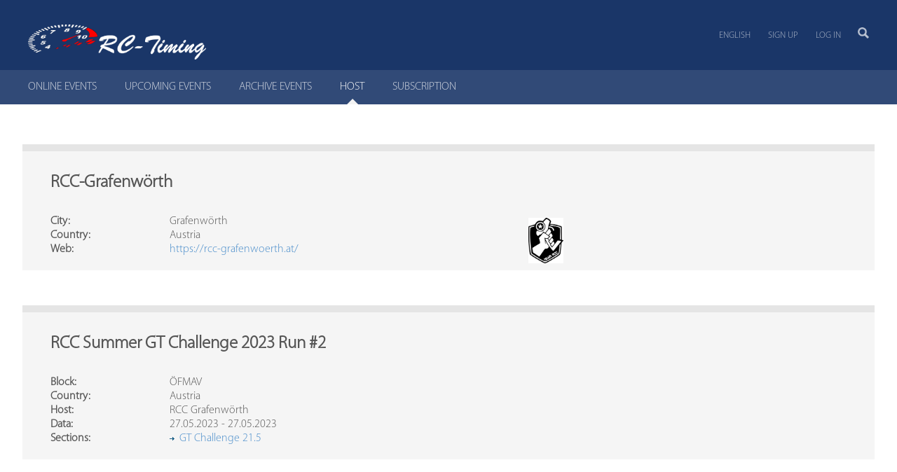

--- FILE ---
content_type: text/html;charset=UTF-8
request_url: https://www.myrcm.ch/myrcm/main?dId%5BO%5D=775&pLa=en&dId%5BE%5D=71137&tId=E&hId%5B1%5D=org
body_size: 4721
content:
<!DOCTYPE html>
<!--[if lt IE 7]><html class="no-js lt-ie9 lt-ie8 lt-ie7" xml:lang="en" lang="en"><![endif]-->
<!--[if IE 7]><html class="no-js lt-ie9 lt-ie8" xml:lang="en" lang="en"><![endif]-->
<!--[if IE 8]><html class="no-js lt-ie9" xml:lang="en" lang="en"><![endif]-->
<!--[if gt IE 8]><!--><html class="js js flexbox canvas canvastext webgl no-touch geolocation postmessage no-websqldatabase indexeddb hashchange history draganddrop websockets rgba hsla multiplebgs backgroundsize borderimage borderradius boxshadow textshadow opacity cssanimations csscolumns cssgradients no-cssreflections csstransforms csstransforms3d csstransitions fontface generatedcontent video audio localstorage sessionstorage webworkers applicationcache svg inlinesvg smil svgclippaths wf-myriadprosemicondensed-n3-active wf-myriadpro-i4-active wf-myriadpro-n3-active wf-myriadpro-n4-active wf-myriadpro-n6-active wf-active" lang="de"><!--<![endif]-->
<head>
	<title>MyRCM : Host : RCC-Grafenwörth</title>
	<meta charset="utf-8" />
	<meta name="viewport" content="width=device-width, initial-scale=1" />
	<meta name="description" content="MyRCM : Host : RCC-Grafenwörth" />
	<meta name="keywords" content="RC-Timing,RCM,Race Control Management,Rennsoftware,Racesoftware,Zeitmessung,Timekeeping,Modellrennsport,Zeitmesssystem,Race Control,Racecontrol,Software,Racing,Racing Control,Racing Control Software,Zeitmessung,Modellbau,Zeitnahme,Rennen,Modellbaurennen,AMB Decoder,RobiLab" />
	<meta name="copyright" content="Copyright © 2025 - RC-Timing" />
	<meta name="author" content="RC-Timing" />
	<meta name="version" content="v8.0.9 (28.01.2026)" />
	<meta name="google-site-verification" content="an1wuERuZRcgOZIF0s0DLhiHSXRqSr9nAMihZHCQzsU" />
	
	<!--[if IE]>
	<meta http-equiv="X-UA-Compatible" content="IE=edge,chrome=1" />
	<![endif]-->
	<script src="/myrcm/resources/js/jquery-2.2.4.min.js"></script>
	<script src="/myrcm/resources/js/jquery-ui-1.12.1.min.js"></script>
	<script src="/myrcm/resources/js/jquery.datetimepicker.min.js"></script>
	<script src="/myrcm/resources/js/jquery.basictable.min.js"></script>
	<script src="/myrcm/resources/js/structured-filter.min.js"></script>
	<script src="/myrcm/resources/js/utility.js"></script>
	<script src="/myrcm/resources/js/jquery.simplemodal.js"></script>
	<script src="/myrcm/resources/js/confirm.js"></script>
	<script src="/myrcm/resources/richtexteditor/rte.js"></script>
    <script src='/myrcm/resources/richtexteditor/plugins/all_plugins.js'></script>
	<script src='https://www.google.com/recaptcha/api.js'></script>
	
	<!-- HTML5 shim and Respond.js for IE8 support of HTML5 elements and media queries -->
	<!--[if lt IE 9]>
	<script src="//html5shiv.googlecode.com/svn/trunk/html5.js"></script>
	<script>window.html5 || document.write('<script src="/.resources/rctiming-theme/js/html5shiv.js"><\/script>')</script>
	<script src="https://oss.maxcdn.com/respond/1.4.2/respond.min.js"></script>
	<![endif]-->
	
	<link rel="icon" href="/myrcm/resources/favicon.ico" />
	<link rel="stylesheet" type="text/css" href="/myrcm/resources/styles/styles.v6.min.css" media="all" />
	<link rel="stylesheet" type="text/css" href="/myrcm/resources/styles/bootstrap.min.css" media="all" />
	<link rel="stylesheet" type="text/css" href="/myrcm/resources/styles/structured-filter.css" media="all" />
	<link rel="stylesheet" type="text/css" href="/myrcm/resources/styles/jquery-ui.css" media="all" />
	<link rel="stylesheet" type="text/css" href="/myrcm/resources/styles/jquery.datetimepicker.css" media="all" />
	<link rel="stylesheet" type="text/css" href="/myrcm/resources/styles/basictable.css" media="all" />
	<link rel="stylesheet" type="text/css" href="/myrcm/resources/styles/confirm.css" media="all" />
	<link rel="stylesheet" type="text/css" href="/myrcm/resources/richtexteditor/rte_theme_default.css" />
	<link rel="stylesheet" type="text/css" href="/myrcm/resources/styles/flags.v5.css" />
	<link rel="stylesheet" type="text/css" href="/myrcm/resources/styles/timing.v1.min.css" />
	<link rel="stylesheet" type="text/css" href="/myrcm/resources/styles/custom.css" />
</head>
<body class="theme-blue"   >
<!--[if lt IE 7]>
<p class="browsehappy">You are using an <strong>outdated</strong> browser. Please <a href="http://browsehappy.com/">upgrade your browser</a> to improve your experience.</p>
<![endif]-->
<div class="l-page theme-blue">
	<div class="l-page-inner">

<script type="text/javascript">    
  	$(document).ready(function() {
  		$('#data-table').basictable();
  		$('[data-toggle="tooltip"]').tooltip();
  	});        
</script>
  
<div class="header-wrapper">
   <div class="l-header-wrap">
      <div class="l-header-wrap-inner">
         <div class="l-header" role="banner">
            <div class="site-logo">
               <h1><a class="site-logo-link" href="/" title="zur Startseite"><img src="/myrcm/resources/logo-white.png" alt="RC-Timing" height="50"></a></h1>
            </div>
            <div class="nav-add sf-js-enabled" style="touch-action: auto;">
               <ul class="nav-entries-3" role="navigation">
                 <li class="nav-entry-1 first">
				    <a href="?dId[O]=775&amp;pLa=en&amp;dId[E]=71137&amp;tId=E&amp;hId[1]=org" title="English">English</a>           
				    <ul style="display: none;">
                      <li class="nav-entry-1"><a href="?dId[O]=775&amp;pLa=de&amp;dId[E]=71137&amp;tId=E&amp;hId[1]=org" title="Deutsch">Deutsch</a></li>
                      <li class="nav-entry-1"><a href="?dId[O]=775&amp;pLa=fr&amp;dId[E]=71137&amp;tId=E&amp;hId[1]=org" title="Français">Français</a></li>
                      <li class="nav-entry-1"><a href="?dId[O]=775&amp;pLa=it&amp;dId[E]=71137&amp;tId=E&amp;hId[1]=org" title="Italienisch">Italienisch</a></li>
                      <li class="nav-entry-1"><a href="?dId[O]=775&amp;pLa=es&amp;dId[E]=71137&amp;tId=E&amp;hId[1]=org" title="Spanish">Spanish</a></li>
                      <li class="nav-entry-1"><a href="?dId[O]=775&amp;pLa=pt&amp;dId[E]=71137&amp;tId=E&amp;hId[1]=org" title="Portuguese">Portuguese</a></li>
                      <li class="nav-entry-1"><a href="?dId[O]=775&amp;pLa=nl&amp;dId[E]=71137&amp;tId=E&amp;hId[1]=org" title="Dutch">Dutch</a></li>
                      <li class="nav-entry-1"><a href="?dId[O]=775&amp;pLa=sv&amp;dId[E]=71137&amp;tId=E&amp;hId[1]=org" title="Swedish">Swedish</a></li>
                      <li class="nav-entry-1"><a href="?dId[O]=775&amp;pLa=ru&amp;dId[E]=71137&amp;tId=E&amp;hId[1]=org" title="Russian">Russian</a></li>
                      <li class="nav-entry-1"><a href="?dId[O]=775&amp;pLa=cz&amp;dId[E]=71137&amp;tId=E&amp;hId[1]=org" title="Czech">Czech</a></li>
                      <li class="nav-entry-1"><a href="?dId[O]=775&amp;pLa=tr&amp;dId[E]=71137&amp;tId=E&amp;hId[1]=org" title="Turkish">Turkish</a></li>
                      <li class="nav-entry-1"><a href="?dId[O]=775&amp;pLa=jp&amp;dId[E]=71137&amp;tId=E&amp;hId[1]=org" title="Japan">Japan</a></li>
                    </ul>
                  </li>
                  <!--<li class="nav-entry-1"><a href="http://www.myrcm.ch/myrcm/main?hId[1]=support&amp;pLa=en" class="sf-with-ul">Support</a></li>-->
			      <li class="nav-entry-2"><a href="https://www.myrcm.ch/myrcm/main?hId[1]=reg&amp;pLa=en">Sign up</a></li>
                  <li class="nav-entry-3 last login-overlay-link"><a href="https://www.myrcm.ch/myrcm/main?hId[1]=login&amp;pLa=en">Log in</a></li>
               </ul>
               <div class="userinfo"><a href="$parameter(id='AccountUrl')">&nbsp;</a></div>
            </div>
            <div class="sitesearch-wrap">
               <div class="sitesearch-icon">
                  <a title="Suche" href="/search"><img src="/myrcm/resources/img/icon-magnifier-x2.png" alt="Suchen" width="16" height="16"></a>
               </div>
               <div class="sitesearch-icon-mobile">
                  <a title="Suche" href="/search"><img src="/myrcm/resources/img/icon-magnifier-x2.png" alt="Suchen" width="23" height="23"></a>
               </div>
			   <form action="?hId[1]=search&amp;pLa=en" method="post" class="sitesearch" role="search" data-children-count="1">
			     <input class="sitesearch-input" type="text" name="dFi" placeholder="Search">
			   </form>
            </div>
         </div>
      </div>
   </div>
   <div class="nav-main-sub-wrap">
      <div class="nav-wrap clearfix">
         <div class="nav-main">
			<ul class="nav-main-list nav-entries-10" role="navigation">
	          <li class="nav-entry-1 first">
	            <a href="https://www.myrcm.ch/myrcm/main?hId[1]=evt&amp;pLa=en" ><span>ONLINE EVENTS</span></a>
	          </li>
	          <li class="nav-entry-1">
	            <a href="https://www.myrcm.ch/myrcm/main?hId[1]=com&amp;pLa=en" ><span>UPCOMING EVENTS</span></a>
	          </li>
	          <li class="nav-entry-1">
	            <a href="https://www.myrcm.ch/myrcm/main?hId[1]=arv&amp;pLa=en" ><span>ARCHIVE EVENTS</span></a>
	          </li>
	          <li class="nav-entry-1">
	            <a href="https://www.myrcm.ch/myrcm/main?hId[1]=org&amp;pLa=en" class="active"><span>HOST</span></a>
	          </li>
	          <li class="nav-entry-1">
	            <a href="https://www.myrcm.ch/myrcm/main?hId[1]=bkg&amp;pLa=en" ><span>SUBSCRIPTION</span></a>
	          </li>
    		</ul>
         </div>
      	<div class="nav-sub-top nav-collapse nav-collapse-0 clearfix opened" style="display:none;">
			<ul class="nav-sub-list nav-entries-5" role="navigation">
    		</ul>
      	</div>
      </div>      
   </div>
</div>

<div id="spinner">
    <img src="/myrcm/resources/img/ajax_loader_blue_128.gif" alt="Loading..."/>
</div>

<div class="l-content-wrap clearfix">
<div class="l-content">
	<div class="l-main" role="main">				
		<div class="l-cols1 clearfix">		
			<div class="l-col l-col0">
				<div class="l-col-content">
					<div class="service">
						<h3 class="service-header">RCC-Grafenw&ouml;rth</h3>
						<div class="service-content">
							<div class="col col-1 detail-content">
								<p>
									<span class="label">City:</span>
									<span class="value">Grafenw&ouml;rth</span>
								</p>
								<p>
									<span class="label">Country:</span>
									<span class="value">Austria</span>
								</p>
								<p>
									<span class="label">Web:</span>
									<span class="value"><a href="https://rcc-grafenwoerth.at/" target="_blank">https://rcc-grafenwoerth.at/</a></span>
								</p>																
							</div>
							<div class="col col-2">					      		
				        		<a href="https://rcc-grafenwoerth.at/" class="internal-link" target="_blank">
				        		<img src="https://www.myrcm.ch/images/at/RCC.jpeg" alt="" border="0" width="50" style="margin-top:5px;margin-bottom:5px;margin-right:5px;" />
				        		</a>
							</div>
						</div>
					</div>
				</div>
			</div>
		</div>
	</div>
</div>						

<script type="text/javascript">
  function openNewWindows(eventKey, sectionKey) {
  	var screenWidth = screen.width - 20;
	var screenHeight = screen.height - 20;
	
	// get url from current page
	var url = location.protocol + '//' + location.hostname + (location.port ? ':' + location.port : '');

	// setup window settings
    settings = "width=" + screenWidth + ", height=" + screenHeight + ", top=10, left=10, scrollbars=yes, location=no, directories=no, status=no, menubar=no, toolbar=no, resizable=yes, dependent=no";
    
    win = window.open(url + '/myrcm/report/en/' + eventKey + '/' + sectionKey, '');
    win.focus();  
  }
</script>


<div class="l-content">
	<div class="l-main" role="main">				
		<div class="l-cols1 clearfix">		
			<div class="l-col l-col0">
				<div class="l-col-content">
					<div class="service">
						<h3 class="service-header">RCC Summer GT Challenge 2023 Run #2</h3>
						<div class="service-content">
							<div class="col col-1 detail-content">
								<p>
									<span class="label">Block:</span>
									<span class="value">&Ouml;FMAV</span>
								</p>
								<p>
									<span class="label">Country:</span>
									<span class="value">Austria</span>
								</p>	
								<p>
									<span class="label">Host:</span>
									<span class="value">RCC Grafenw&ouml;rth</span>
								</p>	
								<p>
									<span class="label">Data:</span>
									<span class="value">27.05.2023 - 27.05.2023</span>
								</p>
								<p>
									<span class="label">Sections:</span>
									<span class="value">
									 <td style="margin-bottom:0; padding-bottom:0; padding-top:0; width:25px;" ><img alt="" src="/myrcm/resources/img/internal_link.gif"/></td><td style="margin-bottom:0; padding-bottom:0; padding-top:0;"><a href="#" onclick="javascript:openNewWindows(71137, 311894)">GT Challenge 21.5</a></td><br/>
									</span>
								</p>								            
							</div>
						</div>
					</div>
				</div>
			</div>
		</div>
	</div>
</div>

	</div>
	
	<!-- login-overlay START -->
	<div id="login-overlay">
	   <div class="tabs-wrap">
	      <div class="tabs-wrap-inner clearfix">
	         <div id="tab1" class="tab">
	            <h2>Log in</h2>
	            <p>to the MyRCM customer zone</p>
	            <form action="https://www.myrcm.ch/myrcm/main?hId[1]=login&amp;pLa=en" method="post">
	               <label for="username-plesk">Username</label>
	               <input type="text" name="user" id="username-plesk">
	               <label for="password-plesk">Password</label>
	               <input type="password" name="passwd" id="password-plesk">
	               <button type="submit" name="send" class="btn">Log in</button>
	               <input type="hidden" name="login" value="1">
	               <a href="https://www.myrcm.ch/myrcm/main?hId[1]=rec&amp;pLa=en" class="forgot-pw">Forgot your password??</a>
	            </form>
	         </div>
	         <a href="#" class="login-overlay-close" title="schliessen"><i class="fa fa-times"></i><span>Schliessen</span></a>
	      </div>
	   </div>
	</div>
	<!-- login-overlay END -->	
</div>

<!-- FOOTER -->
<div class="l-sidebar" id="l-sidebar" role="complementary">
   <div class="nav-sub clearfix">
     <ul class="nav-entries-5" role="navigation">
     </ul>
   </div>
</div>

<div class="additional-wrap">
   <div class="additional clearfix">
      <div class="l-cols1 clearfix">
         <div class="l-col l-col0">
            <div class="l-col-content">
            </div>
         </div>
      </div>
   </div>
</div>

<div class="footer-wrap-05">
   <div class="footer clearfix">
      <div class="col col-1">
         <h3>Quick help</h3>
         <ul class="footer-list">
            <li><span class="icon-mobile" aria-hidden="true"></span> +41 76 425 18 93</li>
            <li><span class="icon-iconmonstr-email-icon" aria-hidden="true"></span> <a href="https://www.myrcm.ch/myrcm/main?hId[1]=support" class="carneval">support[AT]rc-timing[DOT]ch</a></li>
            <li><span class="icon-lifebuoy" aria-hidden="true"></span> <a href="https://www.rc-timing.ch/support/faq.html">Online-help</a></li>
         </ul>
      </div>
      <div class="col col-2">
         <div class="f-slider clearfix">
            <div class="f-slider-content">
               <div class="n-certificate c-speed clearfix">
                  <h3>Speed and availability</h3>
                  <a href="https://www.myrcm.ch/myrcm/main?hId[1]=support" class="cert-link">
                  <img src="/myrcm/resources/img/label-speed.png" width="55" height="55" alt="">
                  Always there for you - support response time of max. 24 hours</a>
               </div>
               <div class="n-certificate c-sicherheit clearfix">
                  <h3>Swiss Made</h3>
                  <a href="https://www.rc-timing.ch/about/company.html" class="cert-link">
                  <img src="/myrcm/resources/img/swisslabel.png" width="45" height="50" alt="">
                  Swiss company<br>with data location Switzerland</a>
               </div>
            </div>
         </div>
      </div>
      <div class="col col-3">
		 <div class="f-slider clearfix">
            <div class="f-slider-content">
               <div class="n-certificate c-speed clearfix"><h3>Sponsors</h3><a href="main?externalLink=83" class="cert-link" ><img src="/sponsor/rcbay.jpg" alt="Rcbay" title="Rcbay" width="250" /></a></div>
<div class="n-certificate c-speed clearfix"><h3>Sponsors</h3><a href="main?externalLink=81" class="cert-link" ><img src="/sponsor/rsrc.jpeg" alt="RSRC" title="RSRC" width="250" /></a></div>
<div class="n-certificate c-speed clearfix"><h3>Sponsors</h3><a href="main?externalLink=82" class="cert-link" ><img src="/sponsor/picco-bello.jpg" alt="Picco Bello" title="Picco Bello" width="250" /></a></div>
<div class="n-certificate c-speed clearfix"><h3>Sponsors</h3><a href="main?externalLink=79" class="cert-link" ><img src="/sponsor/hobbyshop.png" alt="Hobby Shop H&auml;ssig" title="Hobby Shop H&auml;ssig" width="250" /></a></div>
<div class="n-certificate c-speed clearfix"><h3>Sponsors</h3><a href="main?externalLink=80" class="cert-link" ><img src="/sponsor/rcbay.jpg" alt="Rcbay" title="Rcbay" width="250" /></a></div>

            </div>
         </div>
      </div>
   </div>
</div>
    
<div class="footer-wrap-04">
   <div class="footer copyright clearfix">
      <p>Copyright &copy; 2009-2026 RC-Timing</p>
      <ul>
         <li>Cluster 1 / Node 2</li>
      </ul>
   </div>
</div>

<div id='confirm'>
    <div class='header'><span>Confirm</span></div>
    <div class='message'></div>
    <div class='buttons'>
        <div class='no simplemodal-close'>No</div><div class='yes'>Yes</div>
    </div>
</div>

<div class="footer-2"></div>
<script>window.jQuery || document.write('<script src="/myrcm/resources/js/jquery-1.10.2.min.js"><\/script>')</script>

<script src="/myrcm/resources/js/viewport-units-buggyfill.js"></script>
<script src="/myrcm/resources/js/plugins.min.57.js"></script>
<script src="/myrcm/resources/js/scripts.min.57.js"></script>
<script src="/myrcm/resources/js/slick.min.js"></script>
<script src="/myrcm/resources/js/respimage.min.js"></script>
<script src="/myrcm/resources/js/modernizr-2.6.2.min.js"></script>
<script src="/myrcm/resources/js/js.cookies-2.1.2.js"></script>
<script src="/myrcm/resources/js/jquery.object-fit-cover-simple.js"></script>
<script>window.viewportUnitsBuggyfill.init();</script>
</body>
</html>


--- FILE ---
content_type: text/css
request_url: https://www.myrcm.ch/myrcm/resources/styles/timing.v1.min.css
body_size: 13381
content:
@charset "utf-8";
#flashobject,
#flashobject * {
    width: 30px !important;
    height: 30px !important;
}
#live_menu ul.previous_lives,
#options ul {
    z-index: 1000000;
    background-color: #515252;
    box-shadow: 1px 9px 11px rgba(0, 0, 0, 0.7);
    position: absolute;
}
#a,
#global,
.weather,
body,
table {
    width: 100%;
}
body,
p,
table,
ul {
    margin: 0;
}
.even,
.odd,
[data-id="gridb"] tbody tr:nth-child(2n),
[data-id="gridb"] tbody tr:nth-child(odd),
[data-id="gridc"] tr:nth-child(2n),
[data-id="gridc"] tr:nth-child(odd) {
    moz-transition:
            top 0.6s linear,
            background-color 0.5s linear;
    ms-transition:
            top 0.6s linear,
            background-color 0.5s linear;
    o-transition:
            top 0.6s linear,
            background-color 0.5s linear;
}
.head,
.title,
thead {
    text-shadow: 2px 2px 2px #000;
}
[data-id="gridc"] .rk div p,
p {
    line-height: 1.3em;
    padding: 0;
}
body,
p,
table,
td,
th,
ul {
    padding: 0;
}
@font-face {
    font-family: fontawesome;
    src:
            url(../fonts/fontawesome-webfont.ttf) format("truetype"),
            url(../fonts/fontawesome-webfont.woff) format("woff");
    font-weight: 400;
}
@font-face {
    font-family: fontawesome;
    src: url(../fonts/fontawesome-webfont.eot);
    font-weight: 400;
}
@font-face {
    font-family: "fontawesome light";
    src:
            url("../fonts/fontawesome-light.ttf") format("truetype"),
            url("../fonts/fontawesome-light.woff") format("woff");
    font-weight: 400;
}
@font-face {
    font-family: "fontawesome light";
    src: url("../fonts/fontawesome-light.eot");
    font-weight: 400;
}
@font-face {
    font-family: "fontawesome normal";
    src:
            url("../fonts/fontawesome-regular.ttf") format("truetype"),
            url("../fonts/fontawesome-regular.woff") format("woff");
    font-weight: 400;
}
@font-face {
    font-family: "fontawesome normal";
    src: url("../fonts/fontawesome-regular.eot");
    font-weight: 400;
}
@font-face {
    font-family: "fontawesome bold";
    src:
            url("../fonts/fontawesome-solid.ttf") format("truetype"),
            url("../fonts/fontawesome-solid.woff") format("woff");
    font-weight: 400;
}
@font-face {
    font-family: "fontawesome bold";
    src: url("../fonts/fontawesome-solid.eot");
    font-weight: 400;
}
@font-face {
    font-family: JetSet;
    src:
            url("../fonts/jetset.ttf") format("truetype"),
            url("../fonts/jetset.woff") format("woff");
    font-weight: 400;
}
@font-face {
    font-family: JetSet;
    src: url("../fonts/jetset.eot");
    font-weight: 400;
}
body,
html {
    min-height: 100%;
    overflow-x: hidden;
}
body {
    background-color: #FFF;
    font-family: Helvetica;
    display: table;
}
#global {
    color: #fff;
    font-family: Arial, Verdana, Tahoma;
    font-size: 16pt;
}
table {
    border: none;
    border-spacing: 0px 0px;
    font-size: 11.7px;
    border-collapse: collapse;
    border-spacing: 0px;
}
@media (min-width: 980px) {
    table {
        font-size: 1.0rem;
    }
}
[data-id="gridb"] tbody tr,
thead tr {
    height: 18px;
}
thead {
    background-color: #32485f;
    color: #fff;
    text-align: center;
}
select {
    border: none;
    border-radius: 0;
}
#driver_select.show_list_driver:focus,
select:active,
select:focus {
    outline: 0;
}
li {
    list-style: none;
}
#a {
    padding: 4px;
    font-size: 1em;
    color: #000;
}
#connection,
#options ul,
.comments b,
.div_link a:link,
.div_link a:visited,
.msgp,
.weather {
    color: #fff;
}
#flashobject {
    opacity: 0;
    position: absolute;
    top: -50px;
    left: -50px;
}
#grid,
#options ul li,
.fb-like,
.mobile_header,
.mobile_header a:before {
    position: relative;
}
.title {
    font-size: 0.77em;
    font-weight: 700;
    min-height: 36px;
}
#t6,
.title {
    background-color: #196281;
    background: -webkit-linear-gradient(top, #196281, #134d66);
    background: -moz-linear-gradient(top, #196281, #134d66);
    background: -ms-linear-gradient(top, #196281, #134d66);
    background: -o-linear-gradient(top, #196281, #134d66);
    background: linear-gradient(top, #196281, #134d66);
}
.battery,
.comments span[data-flag],
.track_d,
.wc,
.wm,
.wo,
.wr,
.ws,
[data-id="mobile_d"],
[data-id="wth1"],
a.logo {
    background-repeat: no-repeat;
    background-position: center;
}
#title_bar {
    display: -webkit-flex;
    display: flex;
    min-height: 32px;
    align-items: center;
}
#title_bar :not([data-id="title1"]):not([data-id="title2"]) {
    text-shadow: none;
}
[data-id="title1"] {
    float: left;
    width: auto;
    padding: 4px 1px 4px 10px;
}
[data-id="title2"] {
    overflow: hidden;
    width: auto;
    padding: 4px 1px 4px 20px;
    flex-grow: 1;
}
#live_menu,
#options {
    font-weight: 400;
    align-self: stretch;
    -webkit-user-select: none;
    -khtml-user-select: none;
    -moz-user-select: none;
    -ms-user-select: none;
    user-select: none;
}
#grid #tgrid *,
.pop_up_line_menu {
    -webkit-user-select: none;
    -khtml-user-select: none;
    -moz-user-select: none;
    -ms-user-select: none;
    white-space: nowrap;
}
#live_menu .live_menu_button,
#options .options_button {
    width: 45px;
    height: 100%;
    background-color: rgba(0, 0, 0, 0.2);
    text-align: center;
    position: relative;
    cursor: pointer;
}
#live_menu .live_menu_button:after {
    font-family: "fontawesome bold";
    content: "\f0c9";
    position: absolute;
    top: 0;
    bottom: 0;
    font-size: 19px;
    height: 19px;
    margin: auto;
    left: 0;
    right: 0;
}
#live_menu .live_menu_button:hover,
#options .options_button:hover {
    width: 45px;
    height: 100%;
    background-color: rgba(0, 0, 0, 0.4);
}
#live_menu ul.previous_lives {
    left: 0;
    color: #fff;
    display: none;
}
#live_menu ul.previous_lives.open,
#options ul.open,
.block_width_1280,
.compare_driver_select ul.open {
    display: block;
}
#driver_data .driver_infos .flag[data-nat=""],
#driver_data .driver_infos .kart:empty,
#options .option_live_tracking,
#options ul,
.block_width_750,
.block_width_992,
.compare_driver_select .driver_selected[data-driver=""] > *,
.compare_driver_select ul li[data-driver=""] > *,
.div_driver_pit_time tbody td.laps,
.div_driver_pit_time tbody td.out_time,
.header_driver_pit_time thead th.laps,
.header_driver_pit_time thead th.out_time,
.hide,
.mobile_header a .triangle,
.pop_up_line_menu .driver_infos .flag[data-nat=""],
.pop_up_line_menu .driver_infos .infos div[data-type="class"] span:empty,
.pop_up_line_menu .driver_infos .kart:empty,
.pop_up_line_menu .driver_infos:empty,
.ranking_effect_off .block_onboard_progress_lap,
.ranking_effect_off .progress_lap,
.tracking svg g.drivers circle[data-visible="0"],
.tracking svg g.track circle,
.tracking_effect_off .tracking svg g.drivers circle,
.width_992.message {
    display: none;
}
#live_menu ul.previous_lives li {
    font-size: 14px;
    padding: 6px 14px 4px;
}
#live_menu ul.previous_lives li:not(.active):not(.unactive):hover,
#options ul li:not(.active):hover,
.compare_laps_time .left > div:not(.active):hover {
    background-color: #607d8b;
    cursor: pointer;
}
#live_menu ul.previous_lives li.active {
    background-color: #1595ee;
}
#options .options_button:after {
    font-family: fontawesome;
    content: "\f013";
    position: absolute;
    top: 0;
    bottom: 0;
    font-size: 21px;
    height: 21px;
    margin: auto;
    left: 0;
    right: 0;
}
#options ul {
    right: 0;
}
#options ul li {
    font-size: 14px;
    padding: 6px 50px 6px 14px;
}
#options ul li .on_off {
    width: 30px;
    height: 16px;
    border-radius: 10px;
    background-color: #282727;
    position: absolute;
    right: 7px;
    display: block;
    top: 6px;
}
#options ul li .on_off[data-value="1"] {
    background-color: #44b049;
}
#options ul li .on_off span {
    position: absolute;
    left: 3px;
    top: 3px;
    width: 11px;
    height: 11px;
    background-color: #fff;
    display: block;
    border-radius: 100%;
    transition: left 0.2s;
}
#options ul li .on_off[data-value="1"] span {
    left: 16px;
}
#options ul li.option_qrcode:after {
    font-family: fontawesome;
    content: "\f029";
    position: absolute;
    right: 12px;
    font-size: 24px;
    height: 0;
    line-height: 0;
    top: 0;
    bottom: 0;
    margin-top: auto;
    margin-bottom: auto;
}
#grid tr:not(.head) td[data-type="grp"],
#grid tr:nth-child(n + 2),
#t6,
.pop_up_help table tbody tr td.grid_position img,
.width_750 .mobile_and_battery thead tr {
    height: 28px;
}
.track_d {
    height: 120px;
    min-width: 190px;
}
.div_link a:hover {
    color: #1e92c9;
}
a.logo {
    display: block;
    height: 90px;
}
#grid td,
.col2,
.div_tgrid {
    overflow: hidden;
}
.weather {
    text-align: left;
    font-weight: 700;
    height: 40px;
    font-size: 16pt;
}
[data-id="wth2"],
[data-id="wth3"] {
    height: 19px;
}
[data-id="wth1"] {
    width: 50%;
    height: 40px;
    background-size: auto 90%;
}
[data-id="mobile_d"] {
    height: 94px;
    background-image: url(../images/mobile.png);
    width: 50%;
}
[data-id="mobile_d"] a {
    width: 100%;
    height: 100%;
    display: block;
}
.battery {
    background-image: url(../images/battery_1.png);
    height: 100%;
    width: 50%;
    background-size: 110px;
    border-left: 1px solid #4e4e4e;
    cursor: pointer;
}
.battery.safe {
    background-image: url(../images/battery_2.png);
}
.comments {
    width: auto;
    text-align: left;
    font-size: 0.55em;
    padding-left: 1px;
    overflow-y: scroll;
    overflow-x: hidden;
    min-height: 126px;
    margin-right: 2px;
}
#t6,
.comments .com_no,
.no {
    text-align: center;
}
.comments > div {
    padding-top: 5px;
    padding-bottom: 10px;
}
.comments p {
    line-height: initial;
    padding: 2px;
    color: #dcdcdc;
    display: -webkit-flex;
    display: flex;
    -webkit-align-items: center;
    align-items: center;
}
.comments p:nth-child(odd) {
    background-color: rgba(255, 255, 255, 0.06);
}
.comments b:after {
    content: " ";
}
.comments span[data-flag] {
    display: inline-block;
    width: 20px;
    min-width: 20px;
    height: 18px;
    background-size: 100%;
    margin-right: 4px;
    margin-left: 4px;
}
.comments span[data-flag="purple"],
.comments span[data-flag="warmup"] {
    background-image: url(../images/flag_warmup.png);
}
.comments span[data-flag="green"] {
    background-image: url(../images/flag_green.png);
}
.comments span[data-flag="yellow"] {
    background-image: url(../images/flag_yellow.png);
}
.comments span[data-flag="red"] {
    background-image: url(../images/t_red.png);
}
.comments span[data-flag="chequered"] {
    background-image: url(../images/flag_finish.png);
}
.comments span[data-flag="warning"] {
    background-image: url(../images/driver_flag_warning.png);
}
.comments span[data-flag="technical"] {
    background-image: url(../images/driver_flag_mechanical.png);
}
.comments span[data-flag="black"] {
    background-image: url(../images/driver_flag_black.png);
}
.comments span[data-flag="onelap"] {
    background-image: url(../images/driver_flag_onelap.png);
}
.comments span[data-flag="invest"] {
    background-image: url(../images/driver_flag_invest.png);
}
.comments span[data-flag="5seconds"] {
    background-image: url(../images/driver_flag_5s_print.png);
}
.comments span[data-flag="10seconds"] {
    background-image: url(../images/driver_flag_10s_print.png);
}
.comments span[data-flag="msg"] {
    background-image: url(../images/msg_info.png);
}
.comments span[data-flag="msg_error"] {
    background-image: url(../images/msg_error.png);
}
.comments span[data-flag="msg_warning"] {
    background-image: url(../images/msg_warning.png);
}
.comments span[data-flag="penalty"] {
    background-image: url(../images/penalty_2.png);
}
.comments span[data-flag="msg"],
.comments span[data-flag="msg_error"],
.comments span[data-flag="msg_warning"],
.comments span[data-flag="penalty"] {
    background-size: 80%;
}
.comments span[data-flag="black"],
.comments span[data-flag="technical"],
.comments span[data-flag="warning"] {
    -webkit-filter: drop-shadow(0px 0px 1px #fff);
    filter: drop-shadow(0px 0px 1px #fff);
}
.comments .com_no {
    padding-left: 3px;
    padding-right: 3px;
    margin-right: 4px;
    margin-left: 2px;
    font-weight: 700;
    height: 0;
    border-style: solid;
    border-width: 0 0 16px;
    border-color: transparent transparent #4aa1da;
    line-height: 16px;
    min-width: 22px;
}
#connection {
    width: 15%;
    min-width: 158px;
    font-weight: 700;
}
@media (max-width: 400px) {
    [data-id="title1"],
    [data-id="title2"] {
        font-size: 0.8em;
    }
    #connection {
        min-width: 0;
    }
}
.message {
    width: 55%;
}
.msgp {
    background-color: red;
    font-weight: 700;
}
.msgt,
.msgw {
    color: #000;
    font-weight: 700;
}
.msgt {
    background-color: #fff;
}
.msgw {
    background-color: #ff0;
}
.dr,
.no {
    /*color: #fff;*/
}
[data-id="msg"] {
    line-height: 20px;
}
#local_time {
    width: 35%;
}
.ws {
    background-image: url(../images/Ws.png);
}
.wm {
    background-image: url(../images/Wm.png);
}
.wc {
    background-image: url(../images/Wc.png);
}
.wo {
    background-image: url(../images/Wo.png);
}
.wr {
    background-image: url(../images/Wr.png);
}
.no {
    font-weight: 700;
    font-size: 0.875rem;
}
.dr {
    text-align: left;
}
.drteam,
.drteamb,
.drteamg,
.drteamr,
.drteamw,
.drteamy {
    color: #9e9e9e;
    filter: brightness(1.4);
    text-align: left;
    background-image: url(../images/DrTeam.png);
    background-repeat: no-repeat;
    background-position: left;
    font-size: 13px;
}
.rkb,
.rkw {
    font-size: 0.9em;
    background-repeat: no-repeat;
    background-position: left;
    padding-left: 10px;
    text-align: left;
}
#driver_data .driver_infos .div_drivers .helmet[data-color="#FFFF00"],
.drteamy,
.pop_up_line_menu .driver_infos .div_drivers .helmet[data-color="#FFFF00"] {
    background-image: url(../images/DrTeamY.png);
}
#driver_data .driver_infos .div_drivers .helmet[data-color="#FF0000"],
.drteamr,
.pop_up_line_menu .driver_infos .div_drivers .helmet[data-color="#FF0000"] {
    background-image: url(../images/DrTeamR.png);
}
#driver_data .driver_infos .div_drivers .helmet[data-color="#00FF00"],
.drteamg,
.pop_up_line_menu .driver_infos .div_drivers .helmet[data-color="#00FF00"] {
    background-image: url(../images/DrTeamG.png);
}
#driver_data .driver_infos .div_drivers .helmet[data-color="#00C8FF"],
.drteamb,
.pop_up_line_menu .driver_infos .div_drivers .helmet[data-color="#00C8FF"] {
    background-image: url(../images/DrTeamB.png);
}
#driver_data .driver_infos .div_drivers .helmet[data-color="#FFFFFF"],
.drteamw {
    background-image: url(../images/DrTeamW.png);
}
.drteam:before,
.drteamb:before,
.drteamg:before,
.drteamr:before,
.drteamw:before,
.drteamy:before {
    content: "\00a0 \00a0 \00a0 \00a0 \00a0 \00a0 \00a0";
}
.dru {
    color: #0f0;
    text-align: left;
}
.drd {
    color: red;
    text-align: left;
}
.rkb {
    color: #0f0;
    font-weight: 700;
    background-image: url(../images/Su2.png);
}
.rkw {
    color: red;
    font-weight: 700;
    background-image: url(../images/Sd2.png);
}
.tb,
.ti,
.tn,
.to {
    text-align: right;
    font-weight: 700;
}
.rke {
    background-image: url(../images/Se2.png);
    background-repeat: no-repeat;
    background-position: left;
    height: 13px;
    width: 15px;
}
.gf,
.gm {
    background-position: top center;
    background-repeat: no-repeat;
}
.tb {
    /*color: #fa00fa;*/
}
.ti {
    color: #0f0;
}
.driver_lap_time tbody tr td[data-color=""],
.tn {
    /*color: #f7f700;*/
}
.to {
    color: #15b5ff;
}
.llp_dot .ib[data-type="llp"],
.llp_dot .in[data-type="llp"],
.llp_dot .tb[data-type="llp"],
.llp_dot .ti[data-type="llp"],
.llp_dot .tn[data-type="llp"],
.llp_dot .to[data-type="llp"],
.llp_dot .tr[data-type="llp"],
.sector_dot .ib[data-type="s1"],
.sector_dot .ib[data-type="s2"],
.sector_dot .ib[data-type="s3"],
.sector_dot .in[data-type="s1"],
.sector_dot .in[data-type="s2"],
.sector_dot .in[data-type="s3"],
.sector_dot .tb[data-type="s1"],
.sector_dot .tb[data-type="s2"],
.sector_dot .tb[data-type="s3"],
.sector_dot .ti[data-type="s1"],
.sector_dot .ti[data-type="s2"],
.sector_dot .ti[data-type="s3"],
.sector_dot .tn[data-type="s1"],
.sector_dot .tn[data-type="s2"],
.sector_dot .tn[data-type="s3"],
.sector_dot .to[data-type="s1"],
.sector_dot .to[data-type="s2"],
.sector_dot .to[data-type="s3"],
.sector_dot .tr[data-type="s1"],
.sector_dot .tr[data-type="s2"],
.sector_dot .tr[data-type="s3"],
.speed_dot .ib[data-type="sp1"],
.speed_dot .ib[data-type="sp2"],
.speed_dot .in[data-type="sp1"],
.speed_dot .in[data-type="sp2"],
.speed_dot .tb[data-type="sp1"],
.speed_dot .tb[data-type="sp2"],
.speed_dot .ti[data-type="sp1"],
.speed_dot .ti[data-type="sp2"],
.speed_dot .tn[data-type="sp1"],
.speed_dot .tn[data-type="sp2"],
.speed_dot .to[data-type="sp1"],
.speed_dot .to[data-type="sp2"],
.speed_dot .tr[data-type="sp1"],
.speed_dot .tr[data-type="sp2"] {
    background-repeat: no-repeat;
    background-size: contain;
    background-position: center;
    max-width: 22px;
    min-width: 22px;
    width: 28px;
    white-space: nowrap;
    overflow: hidden;
    color: transparent;
    padding: 0 !important;
}
#grid,
.div_link,
.driver_lap_time,
.dyna,
.global_table,
.global_table .global_table_col1 .col1 {
    width: 100%;
}
#grid .rk div,
.dyna,
.head,
.ib,
.in {
    color: #fff;
}
.llp_dot .tb[data-type="llp"],
.sector_dot .tb[data-type="s1"],
.sector_dot .tb[data-type="s2"],
.sector_dot .tb[data-type="s3"],
.speed_dot .tb[data-type="sp1"],
.speed_dot .tb[data-type="sp2"] {
    background-image: url(../images/tb.png);
}
.llp_dot .ti[data-type="llp"],
.sector_dot .ti[data-type="s1"],
.sector_dot .ti[data-type="s2"],
.sector_dot .ti[data-type="s3"],
.speed_dot .ti[data-type="sp1"],
.speed_dot .ti[data-type="sp2"] {
    background-image: url(../images/ti.png);
}
.llp_dot .tn[data-type="llp"],
.sector_dot .tn[data-type="s1"],
.sector_dot .tn[data-type="s2"],
.sector_dot .tn[data-type="s3"],
.speed_dot .tn[data-type="sp1"],
.speed_dot .tn[data-type="sp2"] {
    background-image: url(../images/tn.png);
}
.llp_dot .to[data-type="llp"],
.sector_dot .to[data-type="s1"],
.sector_dot .to[data-type="s2"],
.sector_dot .to[data-type="s3"],
.speed_dot .to[data-type="sp1"],
.speed_dot .to[data-type="sp2"] {
    background-image: url(../images/to.png);
}
#onboard .sectors .tb,
#onboard .sectors .ti,
#onboard .sectors .tn,
#onboard .sectors .to,
#onboard .sectors .tr,
.sectors thead tr th {
    font-weight: 400;
}
#onboard .tlast .tb,
#onboard .tlast .ti,
#onboard .tlast .tn,
#onboard .tlast .to,
#onboard .tlast .tr,
.best,
.gap,
.tlast {
    text-align: right;
}
.div_link,
.ib,
.in {
    text-align: center;
}
.ib {
    font-weight: 700;
}
.gf {
    background-image: url(../images/Gf.png);
}
.gm {
    background-image: url(../images/Gm.png);
}
.gl {
    background-image: url(../images/Gl.png);
    background-repeat: no-repeat;
    background-position: bottom center;
}
.gs,
.lf,
.lg,
.lr,
.ly,
.nat,
.sd,
.sf,
.si,
.sl,
.sn,
.so,
.sr,
.ss,
.su {
    background-repeat: no-repeat;
    background-position: center;
}
.gs {
    background-image: url(../images/Gs.png);
}
#onboard p {
    line-height: 1.2em;
}
a {
    text-decoration: none;
}
.div_link {
    height: 30px;
    font-size: 0.7em;
    margin-bottom: 5px;
    margin-top: 25px;
}
.fb-like {
    top: -5px;
}
.cf {
    clear: both;
}
.bg {
    background-color: #1eea1e;
}
.br {
    background-color: red;
}
.by {
    background-color: #f1c40f;
}
.bo {
    background-color: #f60;
}
.bp {
    background-color: #f0f;
}
.odd,
[data-id="gridb"] tbody tr:nth-child(odd),
[data-id="gridc"] tr:nth-child(odd) {
    background-color: #fff;
    -webkit-transition:
            top 0.6s linear,
            background-color 0.5s linear;
    transition:
            top 0.6s linear,
            background-color 0.5s linear;
}
.even,
[data-id="gridb"] tbody tr:nth-child(2n),
[data-id="gridc"] tr:nth-child(2n) {
    background-color: #f8f8f8;
    -webkit-transition:
            top 0.6s linear,
            background-color 0.5s linear;
    transition:
            top 0.6s linear,
            background-color 0.5s linear;
}
.lg {
    background-image: url(../images/lightsg.png);
}
.lr {
    background-image: url(../images/lightsr.png);
}
.ly {
    background-image: url(../images/lightsy.png);
}
.lf {
    background-image: url(../images/Ff.png);
}
.nat {
    background-size: 35px 23px;
    /*background-position-y: 2px;*/
}
#grid {
    margin-bottom: 10px;
    overflow: hidden;
}
#grid #tgrid .dr,
#grid #tgrid .drd,
#grid #tgrid .drteam,
#grid #tgrid .dru,
.div_messages p {
    overflow: hidden;
    text-overflow: ellipsis;
    white-space: nowrap;
    font-weight: 700;
}
.dyna {
    background-color: #000;
    min-height: 40px;
    height: 40px;
    font-size: 1.2em;
    font-weight: 700;
}
.driver_timing_2 .sectors tr:nth-child(odd),
.head,
.sectors thead {
    background-color: #32485f;
}
.global_table,
.table_in_footer {
    font-size: 16pt;
}
.dyna [data-id="dyn1"] {
    width: 50%;
    padding-left: 10px;
    text-align: left;
    font-size: 26px;
    line-height: 26px;
}
.dyna [data-id="light"] {
    min-height: 40px;
    text-align: center;
    width: 160px;
    min-width: 160px;
}
.dyna [data-id="dyn2"] {
    padding-right: 10px;
    font-size: 26px;
    line-height: 26px;
    width: 50%;
    text-align: right;
}
@media (max-width: 550px) {
    .dyna [data-id="dyn1"] {
        padding-left: 3px;
        text-align: center;
        font-size: 24px;
    }
    .dyna [data-id="dyn2"] {
        display: none;
    }
}
.global_table .global_table_col1 {
    width: 80%;
    vertical-align: top;
}
.global_table .global_table_col2 {
    width: 20%;
    max-width: 400px;
    vertical-align: top;
}
.global_table .global_table_col2 .col2 {
    width: 100%;
    border-left: 2px solid #3eaac4;
}
@media (max-width: 980px) {
    .global_table .global_table_col1 {
        width: 100%;
    }
    .width_1920.global_table_col2,
    .width_1920.message {
        display: none;
    }
    .block_width_992,
    .width_992.message {
        display: block;
    }
    #driver_data .div_driver_lap_time {
        max-height: initial !important;
    }
}
@media (max-width: 750px) {
    .block_width_992 {
        display: none;
    }
    .block_width_750 {
        display: block;
    }
}
.width_992 .dyna [data-id="dyn1"] {
    width: 39%;
}
.table_in_footer tbody {
    vertical-align: top;
}
.best,
.pop_up_help table tbody tr td img,
[data-id="best"] tr {
    vertical-align: middle;
}
.table_in_footer .td_comments .comments {
    overflow-y: auto;
}
.width_992 .table_in_footer .td_tchp,
.width_992 .table_in_footer [data-id="best"] {
    border-left: 2px solid #3eaac4;
}
.width_750 .td_tchp,
.width_750 [data-id="mobile_t"],
.width_992 .table_in_footer .td_comments,
.width_992 .table_in_footer .td_tchp,
.width_992 .table_in_footer [data-id="best"],
.width_992 .td_battery,
.width_992 .td_mobile,
.width_992 .td_weather,
.width_992 [data-id="track"] {
    width: 50%;
}
.width_992 .td_battery .battery,
.width_992 .td_mobile a {
    height: 120px;
    display: block;
    width: 100%;
    border: none;
    cursor: pointer;
}
.width_992 .td_battery,
.width_992 .td_mobile,
.width_992 .td_weather {
    border-left: 1px solid #4e4e4e;
}
.width_750 .td_weather {
    min-width: 150px;
}
.width_750 .comments {
    max-height: 110px;
}
.width_750 .mobile_and_battery td {
    width: 50%;
    font-size: 13px;
    font-weight: 700;
}
.width_750 .mobile_and_battery .battery,
.width_750 .mobile_and_battery [data-id="mobile_d"] {
    width: 100%;
    display: block;
    height: 90px;
    border: none;
}
.width_750 .map_and_weather [data-id="mobile_t"],
.width_750 .map_and_weather [data-id="track"],
.width_750 .t_comments [data-id="comments"],
.width_750 .table_in_footer th,
.width_992 .t_comments [data-id="comments"],
.width_992 .table_in_footer th,
.width_992 [data-id="mobile_t"],
.width_992 [data-id="track"] {
    font-size: 13px;
    height: 20px;
    color: #fff;
}
.width_750 .map_and_weather .track_d {
    padding: 1px;
}
.width_750 [data-id="best"] {
    border-right: 2px solid #3eaac4;
}
.width_750.message,
.width_992.message {
    width: 100%;
    background-color: #357888;
    font-size: 12px;
    margin-bottom: 20px;
    text-align: center;
    background: -webkit-linear-gradient(top, #196281, #134d66);
    background: -moz-linear-gradient(top, #196281, #134d66);
    background: -ms-linear-gradient(top, #196281, #134d66);
    background: -o-linear-gradient(top, #196281, #134d66);
    background: linear-gradient(top, #196281, #134d66);
    min-height: 20px;
}
.width_750 .td_mobile {
    height: 64px;
}
.width_750 [data-id="light"] {
    padding-left: 20px;
}
.width_750 [data-id="dyn1"],
.width_750 [data-id="dyn2"] {
    font-size: 26px;
    padding-left: 10px;
    width: auto;
}
@media (max-width: 600px) {
    .width_750 [data-id="dyn1"],
    .width_750 [data-id="dyn2"] {
        float: none;
        padding-right: 0;
        width: auto;
        text-align: center;
    }
    .width_750 [data-id="dyn1"] {
        padding-top: 0;
    }
    .width_750 [data-id="dyn2"] {
        padding-top: 0;
        font-size: 15px;
    }
}
@media (max-width: 500px) {
    .width_750 .table_in_footer .td_tchp {
        width: 100%;
        display: block;
    }
    .width_750 .table_in_footer td[data-id="best"] {
        width: 100%;
        display: block;
        border: none;
    }
}
.head {
    text-align: center;
    font-weight: 700;
}
.mobile_header h1,
.on_board_button {
    text-shadow: rgba(0, 0, 0, 0.4) 0 -1px 0;
}
#grid .head,
.driver_lap_time .head {
    border-bottom: 2px solid #000;
    white-space: nowrap;
    height: 28px;
    line-height: 28px;
}
#grid #tgrid {
    cursor: default;
    width: 100%;
}
#grid #tgrid tr {
    cursor: pointer;
    width: 100%;
}
#grid #tgrid tr:not(.head):not(.progress_lap):not(.line_click):hover {
    opacity: 0.6;
}
#grid #tgrid tr.line_click {
    background-color: #424141;
    transition: none;
    opacity: 1;
}
#grid #tgrid * {
    user-select: none;
}
td.nat {
    width: 36px;
    min-width: 36px;
    max-width: 36px;
}
#grid .rk {
    border-bottom: 2px solid transparent;
    border-top: 1px solid transparent;
    height: 18px;
    width: 40px;
    min-width: 40px;
    max-width: 40px;
}
#grid .no div,
#grid .rk div,
#grid .rku div {
    border-style: solid;
    height: 0;
}
#grid td[data-type="grp"] {
    min-width: 18px;
    max-width: 18px;
    width: 18px;
}
.rk {
    color: #000;
    font-weight: 700;
    text-align: center;
}
#grid .rk div {
    width: 28px;
    border-width: 24px 12px 0 0;
    border-color: #d9d9d9 transparent transparent;
    background-color: #414141;
}
#grid .rk p {
    margin-top: -19px;
    color: #000;
    min-height: 1px;
}
#grid .rku {
    min-width: 39px;
    max-width: 39px;
    width: 24px;
}
#grid .rku div {
    width: 22px;
    border-width: 23px 12px 0 0;
    border-color: #414141 transparent transparent;
    color: #fff;
    padding-left: 5px;
}
#grid .rku p {
    margin-top: -19px;
    min-height: 1px;
}
.sd,
.sf,
.si,
.sl,
.sn,
.so,
.sr,
.ss,
.su {
    width: 13px;
    min-width: 13px;
    max-width: 13px;
    background-size: 13px 18px;
}
#grid td[data-type="sta"] {
    width: 13px;
    min-width: 13px;
    max-width: 13px;
    padding-left: 0;
    padding-right: 0;
}
.sf {
    background-image: url(../images/st_finish.png);
}
.si {
    background-image: url(../images/st_in.png);
}
.so {
    background-image: url(../images/st_out.png);
}
.su {
    background-image: url(../images/st_up.png);
}
.sd {
    background-image: url(../images/st_down.png);
}
.ss {
    background-image: url(../images/st_stop.png);
}
.sr {
    background-image: url(../images/st_run.png);
}
.sl {
    background-image: url(../images/st_l.png);
}
#grid .no {
    width: 48px;
    min-width: 48px;
    max-width: 48px;
}
#grid .no p {
    line-height: 14px;
}
#grid .no div {
    width: 36px;
    border-width: 0 0 23px 12px;
    border-color: transparent transparent #4aa1da;
    line-height: 28px;
}
[data-id="gridc"] .dr,
[data-id="gridc"] .drd,
[data-id="gridc"] .dru {
    padding-right: 5px;
    padding-left: 10px;
    vertical-align: middle;
}
[data-id="gridc"] tr {
    border-bottom: 2px solid #000;
    border-top: 2px solid #000;
}
.position div,
[data-id="gridc"] .rk div {
    border-color: #fff transparent transparent;
}
[data-id="gridc"] .rk div {
    width: 25px;
    height: 0;
    border-style: solid;
    border-width: 18px 12px 0 0;
    color: #000;
}
[data-id="gridc"] tr:first-child .rk div {
    border-color: #fbb610 transparent transparent;
}
[data-id="gridc"] tr:nth-child(2) .rk div {
    border-color: #a5abc1 transparent transparent;
}
[data-id="gridc"] tr:nth-child(3) .rk div {
    border-color: #e9a35b transparent transparent;
}
[data-id="gridc"] .rk div p {
    margin: -16px 0 0;
    color: #000;
}
.row_selection {
    background-color: #666;
    -webkit-transition:
            top 0.6s linear,
            background-color 0.1s linear;
    moz-transition:
            top 0.6s linear,
            background-color 0.1s linear;
    ms-transition:
            top 0.6s linear,
            background-color 0.1s linear;
    o-transition:
            top 0.6s linear,
            background-color 0.1s linear;
    transition:
            top 0.6s linear,
            background-color 0.1s linear;
}
.pass_effect {
    background-color: #418ceb;
    -webkit-transition:
            top 0.6s linear,
            background-color 0.2s linear;
    moz-transition:
            top 0.6s linear,
            background-color 0.2s linear;
    ms-transition:
            top 0.6s linear,
            background-color 0.2s linear;
    o-transition:
            top 0.6s linear,
            background-color 0.2s linear;
    transition:
            top 0.6s linear,
            background-color 0.2s linear;
}
.pass_effect_2,
.pass_effect_selected {
    moz-transition:
            top 0.6s linear,
            background-color 0.5s linear;
    ms-transition:
            top 0.6s linear,
            background-color 0.5s linear;
    o-transition:
            top 0.6s linear,
            background-color 0.5s linear;
}
.pass_effect_2 {
    background-color: rgba(65, 140, 235, 0.5);
    -webkit-transition:
            top 0.6s linear,
            background-color 0.5s linear;
    transition:
            top 0.6s linear,
            background-color 0.5s linear;
}
#onboard .pass_effect,
#onboard .pass_effect_2 {
    background-color: #418ceb;
    -webkit-transition: none !important;
    moz-transition: none !important;
    ms-transition: none !important;
    o-transition: none !important;
    transition: none !important;
}
.pass_effect_selected {
    background-color: #56759c;
    -webkit-transition:
            top 0.6s linear,
            background-color 0.5s linear;
    transition:
            top 0.6s linear,
            background-color 0.5s linear;
}
.div_messages,
.div_on_board_button {
    bottom: 0;
    moz-transition:
            bottom 0.5s linear,
            opacity 0.5s linear;
    ms-transition:
            bottom 0.5s linear,
            opacity 0.5s linear;
    o-transition:
            bottom 0.5s linear,
            opacity 0.5s linear;
}
#tgrid {
    position: absolute;
    top: 0;
    left: 0;
    z-index: 100000;
}
.block_mobile {
    display: none;
    z-index: 10000000;
    min-height: 250px;
}
.mobile_header {
    height: 45px;
}
.mobile_header h1 {
    margin: 0 auto;
    line-height: 47px;
    text-align: center;
    color: #fff;
    font-size: 20px;
    padding-left: 11px;
    height: 45px;
    overflow: hidden;
    text-overflow: ellipsis;
    white-space: nowrap;
    width: calc(100% - 210px);
}
#driver_button,
.mobile_header a {
    font-size: 12px;
    position: absolute;
    top: 8px;
    cursor: pointer;
    height: 30px;
    color: #fff;
    line-height: 30px;
    font-family: inherit;
    font-weight: 700;
}
.mobile_header a {
    padding-left: 8px;
    padding-right: 8px;
    left: 2px;
    width: auto;
}
.mobile_header a:before {
    font-family: "fontawesome normal";
    content: "\f177";
    font-size: 13px;
    padding-right: 6px;
    top: 1px;
}
#driver_button {
    right: 8px;
    width: 75px;
    text-align: center;
    background-color: #373737;
}
.div_driver_select:hover #driver_button {
    box-shadow: none;
    top: 9px;
    cursor: pointer;
}
#driver_select {
    opacity: 0;
    z-index: 10000;
    position: absolute;
    top: 8px;
    right: 8px;
    width: 74px;
    max-width: 74px;
    height: 30px;
    max-height: 30px;
}
#driver_select.show_list_driver {
    opacity: 1;
    right: 8px;
    top: 41px;
    min-width: 158px;
    min-height: 130px;
    color: #fff;
    font-size: 14px;
    padding-left: 5px;
    padding-right: 5px;
    background-color: rgb(55 55 55);
}
#driver_select.show_list_driver option {
    padding: 4px;
}
#live {
    top: 0;
    z-index: 10000;
}
#onboard {
    font-size: 11pt;
    width: 100%;
}
#onboard table {
    font-size: 0.5em;
    color: #fff;
}
#onboard .sf {
    background-image: url(../images/st_finish_2.png);
}
#onboard .si {
    background-image: url(../images/st_in_2.png);
}
#onboard .so {
    background-image: url(../images/st_out_2.png);
}
#onboard .su {
    background-image: url(../images/st_up_2.png);
}
#onboard .sd {
    background-image: url(../images/st_down_2.png);
}
#onboard .ss {
    background-image: url(../images/st_stop_2.png);
}
#onboard .sr {
    background-image: url(../images/st_run_2.png);
}
#onboard .sl {
    background-image: url(../images/st_l_2.png);
}
#onboard .sn {
    background-color: #000;
}
#onboard .sd,
#onboard .sf,
#onboard .si,
#onboard .sl,
#onboard .sn,
#onboard .so,
#onboard .sr,
#onboard .ss,
#onboard .su {
    background-repeat: no-repeat;
    background-position: center;
    background-size: 72px;
    min-width: 80px;
    height: 60px;
    display: block;
    margin-left: auto;
    margin-right: auto;
}
#div_driver_button {
    text-align: center;
    height: 42px;
}
#div_driver_button .driver_button {
    cursor: pointer;
    margin-left: 10px;
    margin-right: 10px;
    margin-top: 6px;
    text-align: center;
    display: inline-block;
    overflow: hidden;
    border-radius: 3px;
}
#div_driver_button .driver_button.selected {
    background-color: #373737;
    transform: scale(0.95);
}
#div_driver_button .driver_button p {
    font-size: 15px;
    width: 50px;
    height: 30px;
    line-height: 30px;
    color: #fff;
    text-shadow: rgba(0, 0, 0, 0.6) 0 -1px 0;
    -webkit-transition: background-color 1s linear;
    moz-transition: background-color 1s linear;
    ms-transition: background-color 1s linear;
    o-transition: background-color 1s linear;
    transition: background-color 1s linear;
}
@media (max-width: 430px) {
    .mobile_header h1 {
        font-size: 14px;
    }
    #div_driver_button .driver_button p {
        width: 42px;
    }
    .driver_timing {
        display: none;
    }
}
@media (max-width: 350px) {
    #div_driver_button .driver_button p {
        width: 37px;
    }
    #div_driver_button .driver_button {
        margin-left: 9px;
        margin-right: 9px;
    }
}
@media (max-width: 315px) {
    #div_driver_button .driver_button {
        margin-left: 5px;
        margin-right: 5px;
    }
}
.driver_timing {
    min-height: 225px;
}
.position {
    color: #fff;
    text-align: left;
    width: 20%;
}
.position div {
    width: 110px;
    height: 0;
    border-style: solid;
    border-width: 61px 40px 0 0;
    color: #000;
}
.position p {
    margin-top: -61px;
    font-size: 52px;
    margin-left: 5px;
    text-align: center;
}
.position p:not(:empty):before {
    content: "P";
}
.tlast {
    font-size: 7em;
    width: 50%;
    padding-right: 5px;
    height: 70px;
}
.sectors {
    height: 95px;
}
.sectors thead {
    color: #fff;
    text-align: center;
}
.sectors thead p {
    text-shadow: 2px 2px 2px rgba(0, 0, 0, 0.4);
}
.gap,
.sector1,
.sector2,
.sector3 {
    font-size: 4em;
    text-align: center;
}
.tsector1,
.tsector2,
.tsector3 {
    font-size: 6em;
    text-align: center;
    height: 51px;
    width: 33.33333%;
}
@media (max-width: 520px) {
    .tsector1,
    .tsector2,
    .tsector3 {
        font-size: 5.5em;
    }
}
@media (max-width: 479px) {
    .tsector1,
    .tsector2,
    .tsector3 {
        font-size: 5em;
    }
}
.best,
.gap {
    font-size: 7em;
}
.status {
    width: 30%;
}
.status p {
    width: 100%;
    height: 60px;
}
.best {
    width: 50%;
    padding-right: 5px;
    height: 68px;
}
.best p {
    line-height: 68px !important;
    text-align: right;
}
.gap p {
    width: inherit;
    padding-left: 5px;
    text-align: left;
    font-size: 45px;
}
.gap p:not(:empty):before {
    content: "+";
}
.driver_timing_2 {
    display: none;
    min-height: 372px;
}
.driver_timing_2 .gap {
    height: 55px;
    font-size: 38px;
    padding-right: 5px;
}
.driver_timing_2 .gap p {
    text-align: right;
    max-width: 150px;
    overflow: hidden;
    margin-left: auto;
    font-size: 31px;
}
.driver_timing_2 .position div {
    border-width: 49px 32px 0 0;
}
.driver_timing_2 .position p {
    margin-top: -53px;
    font-size: 48px;
}
.driver_timing_2 .status p {
    margin-left: 13px !important;
}
.driver_timing_2 .best {
    height: auto;
}
.driver_timing_2 .best p {
    line-height: 20px;
    font-size: 48px;
}
.driver_timing_2 .sectors tr:nth-child(odd) p {
    line-height: 25px;
    font-size: 23px;
}
.driver_timing_2 .tlast p {
    line-height: 66px;
    font-size: 48px;
}
.div_messages {
    position: fixed;
    height: 20px;
    width: 100%;
    z-index: 500000;
    text-align: center;
    font-size: 12px;
    -webkit-transition:
            bottom 0.5s linear,
            opacity 0.5s linear;
    transition:
            bottom 0.5s linear,
            opacity 0.5s linear;
}
.div_messages.hide {
    opacity: 0;
    bottom: -21px;
}
.div_messages p[class=""] {
    background-color: rgba(0, 0, 0, 0.8);
}
.div_on_board_button {
    position: fixed;
    background-color: #a0adbd;
    width: 130px;
    margin-left: -65px;
    height: 56px;
    z-index: 10000000;
    left: 50%;
    border-top-left-radius: 10px;
    border-top-right-radius: 10px;
    -webkit-transition:
            bottom 0.5s linear,
            opacity 0.5s linear;
    transition:
            bottom 0.5s linear,
            opacity 0.5s linear;
    cursor: default;
}
.div_on_board_button.hide {
    opacity: 0;
    bottom: -57px;
}
.on_board_button {
    color: #fff;
    cursor: pointer;
    position: absolute;
    padding-left: 8px;
    padding-right: 12px;
    top: 14px;
    right: 29px;
    font-size: 12px;
    font-weight: 700;
    width: 60px;
    height: 30px;
    line-height: 30px;
    font-family: inherit;
    background-color: #5c7aa5;
    border-radius: 5px;
    box-shadow: -1px 1px 1px #fff;
    text-align: center;
}
.on_board_button:hover {
    box-shadow: none;
    top: 15px;
    right: 30px;
}
.div_on_board_button .on_board_button .triangle {
    border-style: solid;
    border-width: 14px 0 14px 15px;
    border-color: transparent transparent transparent #5c7aa5;
    position: absolute;
    left: 78px;
    top: 1px;
}
.onboard_progress_lap,
.progress_lap {
    position: absolute;
    width: 13% !important;
    left: -13%;
    height: 1px !important;
    background: -moz-linear-gradient(
            left,
            rgba(125, 185, 232, 0) 0,
            rgba(125, 185, 232, 0.11) 10%,
            rgba(50, 91, 255, 0.99) 86%,
            #325bff 87%
    );
    background: -webkit-gradient(
            linear,
            left top,
            right top,
            color-stop(0, rgba(125, 185, 232, 0)),
            color-stop(10%, rgba(125, 185, 232, 0.11)),
            color-stop(86%, rgba(50, 91, 255, 0.99)),
            color-stop(87%, #325bff)
    );
    background: -webkit-linear-gradient(
            left,
            rgba(125, 185, 232, 0) 0,
            rgba(125, 185, 232, 0.11) 10%,
            rgba(50, 91, 255, 0.99) 86%,
            #325bff 87%
    );
    background: -o-linear-gradient(
            left,
            rgba(125, 185, 232, 0) 0,
            rgba(125, 185, 232, 0.11) 10%,
            rgba(50, 91, 255, 0.99) 86%,
            #325bff 87%
    );
    background: -ms-linear-gradient(
            left,
            rgba(125, 185, 232, 0) 0,
            rgba(125, 185, 232, 0.11) 10%,
            rgba(50, 91, 255, 0.99) 86%,
            #325bff 87%
    );
    background: linear-gradient(
            to right,
            rgba(125, 185, 232, 0) 0,
            rgba(125, 185, 232, 0.11) 10%,
            rgba(50, 91, 255, 0.99) 86%,
            #325bff 87%
    );
    margin-top: 27px;
}
.block_onboard_progress_lap {
    position: absolute;
    top: 180px;
    height: 3px;
    overflow: hidden;
    width: 100%;
}
.onboard_progress_lap {
    height: 3px !important;
    z-index: 1000;
    margin: 0;
}
.div_effect_message {
    position: fixed;
    z-index: 1000000000;
    top: 45%;
    display: none;
    margin-left: auto;
    margin-right: auto;
    left: 10%;
    right: 10%;
    width: 140px;
}
.pop_up,
.pop_up_line_menu {
    position: fixed;
    z-index: 100000;
    display: none;
}
.effect_message {
    background-color: rgba(55, 55, 55, 0.9);
    white-space: nowrap;
    text-align: center;
    width: 150px;
    margin-left: auto;
    margin-right: auto;
    height: 36px;
    line-height: 36px;
    border-radius: 20px;
}
.ranking_effect_off .even,
.ranking_effect_off .odd,
.ranking_effect_off .pass_effect,
.ranking_effect_off .pass_effect_2,
.ranking_effect_off .pass_effect_selected,
.ranking_effect_off .row_selection {
    -webkit-transition:
            top 0.3s linear,
            background-color linear;
    moz-transition:
            top 0.3s linear,
            background-color 0s linear;
    ms-transition:
            top 0.3s linear,
            background-color 0s linear;
    o-transition:
            top 0.3s linear,
            background-color 0s linear;
    transition:
            top 0.3s linear,
            background-color linear;
}
.no_live {
    font-size: 30px;
    text-align: center;
    color: #fff;
}
.link_fullscreen {
    margin-right: 10px;
}
.fullscreen_button {
    right: 10px;
    width: 25px;
    height: 25px;
    top: 4px;
    cursor: pointer;
    background-repeat: no-repeat;
    background-position: center;
    background-size: 100%;
    background-image: url(../images/fullscreen_1.png);
}
.fullscreen_button:hover,
.reload:hover {
    opacity: 0.7;
}
.reload {
    width: 190px;
    height: 50px;
    cursor: pointer;
    margin: 200px auto;
}
.reload .reload_img {
    width: 50px;
    height: 51px;
    float: left;
    background-repeat: no-repeat;
    background-position: center;
    background-size: 100%;
    background-image: url(../images/reload.png);
}
.reload p {
    line-height: 50px;
    color: #fff;
    font-size: 25px;
    float: left;
    margin-left: 35px;
}
.div_driver_lap_time,
.pop_up_help table,
.pop_up_line_menu .buttons {
    margin-left: auto;
    margin-right: auto;
}
.pop_up_line_menu {
    background-color: #fff;
    color: #000;
    left: 228px;
    top: 368px;
    font-size: 13px;
    border-radius: 4px;
    margin-top: -8px;
    user-select: none;
    box-shadow: 0 0 3px 0 rgba(0, 0, 0, 0.41);
    padding: 5px;
    min-width: 150px;
    flex-direction: column;
}
#driver_data .go_live,
.div_driver_lap_time .show_more {
    -webkit-user-select: none;
    -khtml-user-select: none;
    -moz-user-select: none;
    -ms-user-select: none;
}
.pop_up_line_menu.display_down {
    margin-top: 8px;
    flex-direction: column-reverse;
}
.pop_up_line_menu.visible {
    display: flex;
}
.pop_up_line_menu .arrow {
    position: absolute;
    height: 0;
    bottom: 0;
    top: auto;
    left: 2px;
}
.pop_up_line_menu.display_down .arrow {
    bottom: auto;
    top: 0;
}
.pop_up_line_menu .arrow:after {
    position: absolute;
    font-family: fontawesome;
    content: "\f0da";
    font-size: 35px;
    color: #fff;
    height: 12px;
    line-height: 1px;
    bottom: -11px;
    clear: both;
    overflow: hidden;
    display: block;
}
.pop_up_line_menu.display_down .arrow:after {
    line-height: 21px;
    bottom: -1px;
}
.pop_up_line_menu .buttons {
    width: 228px;
    overflow: hidden;
}
.pop_up_line_menu .buttons div {
    cursor: pointer;
    width: 46px;
    height: 28px;
    line-height: 28px;
    float: right;
    text-align: center;
    border-radius: 3px;
    background-color: #ced3e0;
    margin-left: 2px;
    margin-right: 2px;
    position: relative;
}
.pop_up_line_menu .buttons div:hover {
    background-color: #dde4f6;
}
.pop_up_line_menu .buttons .driver_data,
.pop_up_line_menu .buttons .on_board {
    width: 92px;
    display: flex;
    justify-content: center;
    font-weight: 700;
    color: #000;
}
.pop_up_line_menu .buttons .select_line {
    background-color: transparent;
    width: 36px;
    margin-right: 0;
}
.pop_up_line_menu .buttons .driver_data {
    margin-left: 0;
}
.pop_up_line_menu .driver_data:before {
    font-family: "fontawesome bold";
    content: "\e098";
    font-size: 19px;
    margin-right: 3px;
}
.pop_up_line_menu .select_line.selected:after,
.pop_up_line_menu .select_line:before {
    font-family: "fontawesome light";
    content: "\f004";
    font-size: 19px;
    font-weight: 700;
    color: #000;
}
.pop_up_line_menu .select_line.selected:before {
    font-family: "fontawesome bold";
    font-weight: 400;
    color: #f44336;
    font-size: 17px;
}
.pop_up_line_menu .select_line.selected:after {
    position: absolute;
    left: 0;
    width: 100%;
}
.pop_up_line_menu .on_board:before {
    font-family: "fontawesome bold";
    content: "\f622";
    font-size: 19px;
    margin-right: 3px;
}
.pop_up {
    top: 0;
    right: 0;
    width: 100%;
    height: 100%;
    background-color: rgba(0, 0, 0, 0.7);
}
.pop_up_help,
.pop_up_qrcode {
    color: #fff;
    max-width: 660px;
    width: 90%;
    font-size: 22px;
    position: absolute;
    background: #2d2d2d;
    padding-bottom: 15px;
    box-shadow: rgba(0, 0, 0, 0.36) 0 0 13px 0;
    overflow-y: auto;
    display: none;
}
.pop_up_help .close,
.pop_up_qrcode .close {
    width: 36px;
    height: 34px;
    position: absolute;
    right: 0;
    top: 0;
    background-color: rgba(0, 0, 0, 0.3);
    cursor: pointer;
    text-align: center;
    line-height: 35px;
}
.pop_up_help .close:after,
.pop_up_qrcode .close:after {
    font-family: "fontawesome normal";
    content: "\f00d";
}
.pop_up_help .close:hover,
.pop_up_qrcode .close:hover {
    background-color: rgba(0, 0, 0, 0.5);
}
.pop_up_help .title,
.pop_up_qrcode .title {
    text-align: center;
    height: 34px;
    line-height: 34px;
    min-height: auto;
    margin-bottom: 15px;
}
.pop_up_help table {
    text-align: center;
    width: calc(100% - 30px);
}
.pop_up_help table tbody tr td:first-child {
    padding-left: 5px;
    padding-right: 5px;
    background: rgba(0, 0, 0, 0.3);
    max-width: 115px;
}
.pop_up_help table tbody tr td:nth-child(2) {
    padding: 5px;
}
.pop_up_help table tbody tr td:nth-child(3) {
    text-align: left;
    padding: 5px;
    font-weight: 400 !important;
}
.pop_up_help table tbody tr:nth-child(odd) {
    background-color: #1b1b1b;
}
.pop_up_help table tbody tr:nth-child(2n) {
    background: #272727;
}
.pop_up_help table tbody tr td.grid_status img {
    width: 13px;
}
.pop_up_help table tbody tr td.menu img {
    max-width: 110px;
    width: 100%;
    margin-top: 4px;
    margin-bottom: 4px;
}
.pop_up_help table tbody tr td.menu_button img {
    width: 37px;
    margin-top: 2px;
    margin-bottom: 2px;
}
.pop_up_help table tbody tr td.menu_button.button_menu_data img,
.pop_up_help table tbody tr td.menu_button.button_menu_on_board img {
    width: 70px;
}
.pop_up_help table tbody tr td.menu_button.button_menu_follow img {
    width: 32px;
}
.pop_up_help table tbody tr td.effects img {
    max-width: 130px;
    width: 100%;
    margin-top: 3px;
    margin-bottom: 3px;
}
.pop_up_help table tbody tr td.previous_live img {
    width: 30px;
    margin-top: 2px;
    margin-bottom: 2px;
}
.pop_up_help table tbody tr td.zoom img {
    max-width: 56px;
}
.pop_up_help > .info {
    text-align: center;
    font-size: 14px;
    margin-top: 12px;
}
.pop_up_help .follow {
    overflow: hidden;
    padding-right: 6px;
    margin-bottom: 13px;
}
.pop_up_help .follow p {
    float: right;
    font-size: 13px;
    margin-right: 10px;
    line-height: 20px;
}
.pop_up_help .follow iframe {
    float: right;
    height: 20px;
}
@media (max-width: 450px) {
    .pop_up_help,
    .pop_up_qrcode {
        width: 96%;
    }
    .pop_up_help table {
        width: calc(100% - 6px);
    }
    .pop_up_help table tbody tr td:first-child {
        max-width: 80px;
        min-width: 80px;
    }
    .pop_up_help > .info {
        font-size: 11px;
    }
}
.pop_up_qrcode {
    max-width: 500px;
}
.pop_up_qrcode .qrcode {
    padding-left: 3%;
    padding-right: 3%;
}
.pop_up_qrcode .qrcode img {
    width: 100%;
    width: calc(100% - 20px);
    border: 10px solid #fff;
    background-color: #fff;
}
#driver_data {
    width: 100%;
    position: relative;
    display: none;
}
.div_driver_lap_time {
    width: 100%;
    overflow-y: auto;
    max-height: 750px;
}
.header_driver_lap_time thead {
    overflow: hidden;
    height: 18px;
}
.header_driver_lap_time thead th {
    float: left;
    line-height: 18px;
    height: 18px;
}
.header_driver_lap_time tbody td {
    float: left;
    text-align: center;
    height: 20px;
}
.header_driver_lap_time tbody tr {
    background-color: #393939;
    font-weight: 700;
    height: 20px;
    line-height: 20px;
}
.driver_lap_time tbody {
    color: #fff;
    font-weight: 700;
    cursor: default;
}
.driver_lap_time tbody tr {
    height: 20px;
    text-align: center;
    transition: none;
    cursor: pointer;
}
.driver_lap_time tbody tr.graphic_hover,
.driver_lap_time tbody tr:hover {
    background-color: #424141;
}
.driver_lap_time tbody tr td[data-color="g"] {
    color: #0f0;
}
.driver_lap_time tbody tr td[data-color="p"] {
    color: #fa00fa;
}
.driver_lap_time tbody tr td[data-color="r"] {
    color: red;
}
.driver_lap_time tbody tr td[data-color="b"] {
    color: #15b5ff;
}
.driver_lap_time tbody tr td[data-color="c"] {
    color: #fffff;
    text-decoration: line-through;
    opacity: 0.7;
}
.driver_lap_time tbody tr td.lap {
    max-width: 80px;
    width: 80px;
}
.driver_lap_time tbody tr td.delta,
.driver_lap_time tbody tr td.lap_time,
.driver_lap_time tbody tr td.sector {
    width: 60px;
}
.driver_lap_time tbody tr td.delta {
    font-size: 100%;
    opacity: 0.8;
}
.driver_lap_time
tbody
tr
td.delta:not(:empty):not([data-color="g"]):not([data-color="p"]):not([data-color="r"]):not(
        [data-color="b"]
    ):before {
    content: "+";
}
.driver_lap_time tbody tr td.delta[data-color="b"],
.driver_lap_time tbody tr td.delta[data-color="r"] {
    font-size: 0px;
}
.driver_lap_time tbody tr td.lap_time_delta[data-color="r"]:before {
    content: "IN";
    font-size: 13.5px;
    font-family: monospace;
}
.driver_lap_time tbody tr td.lap_time_delta[data-color="b"]:before {
    content: "OUT";
    font-size: 13.5px;
    font-family: monospace;
}
.div_driver_lap_time .show_more {
    text-align: center;
    background-color: #aeb4c4;
    color: #fff;
    font-size: 0.6em;
    padding-top: 3px;
    padding-bottom: 3px;
    cursor: pointer;
    width: 74%;
    border-radius: 4px;
    margin: 13px auto 20px;
    user-select: none;
}
#driver_data .driver_infos .stats_link:hover,
.compare_laps_time .compare_driver_select .driver_selected:hover,
.div_driver_lap_time .show_more:hover,
.pop_up_line_menu .driver_infos .driver_photo .stats_link:hover {
    background-color: #607d8b;
}
.div_driver_lap_time .show_more.unactive {
    opacity: 0;
    cursor: default;
}
.div_driver_pit_time {
    padding-bottom: 30px;
}
.header_driver_pit_time thead th {
    float: left;
    line-height: 18px;
    height: 18px;
    white-space: nowrap;
    padding-left: 4px;
    padding-right: 4px;
}
.driver_pit_time tbody tr {
    height: 20px;
    text-align: center;
    transition: none;
}
.div_driver_pit_time tbody td {
    min-width: 10px;
    padding-left: 4px;
    padding-right: 4px;
}
.div_driver_pit_time tbody td.in_time,
.div_driver_pit_time tbody td.out_time,
.div_driver_pit_time tbody td.pit_time,
.div_driver_pit_time tbody td.track_time {
    font-weight: 700;
}
.div_driver_pit_time tbody td.driver {
    min-width: 25px;
    background-color: rgba(255, 255, 255, 0.1);
}
#driver_data .driver_infos .div_drivers .helmet[data-color="#000000"],
.div_driver_pit_time tbody td.driver[data-color="#000000"] {
    color: #fff !important;
}
.div_driver_pit_time tbody td.total_time {
    font-weight: 700;
    background-color: rgba(255, 255, 255, 0.1);
}
@media (max-width: 540px) {
    .div_driver_pit_time tbody td.driver span,
    .div_driver_pit_time tbody td.laps,
    .div_driver_pit_time tbody td.out_time,
    .header_driver_pit_time thead th.laps,
    .header_driver_pit_time thead th.out_time {
        display: none;
    }
    .div_driver_pit_time tbody td.driver {
        background-repeat: no-repeat;
        background-position: center;
        filter: brightness(1.4);
        background-image: url(../images/DrTeam.png);
    }
    .div_driver_pit_time tbody td.driver[data-color="#FFFF00"] {
        background-image: url(../images/DrTeamY.png);
    }
    .div_driver_pit_time tbody td.driver[data-color="#FF0000"] {
        background-image: url(../images/DrTeamR.png);
    }
    .div_driver_pit_time tbody td.driver[data-color="#00FF00"] {
        background-image: url(../images/DrTeamG.png);
    }
    .div_driver_pit_time tbody td.driver[data-color="#00C8FF"] {
        background-image: url(../images/DrTeamB.png);
    }
    .div_driver_pit_time tbody td.driver[data-color="#FFFFFF"] {
        background-image: url(../images/DrTeamW.png);
    }
}
#driver_data .go_live {
    font-size: 14px;
    text-align: left;
    user-select: none;
    height: 38px;
    margin-top: 10px;
    margin-bottom: 10px;
    line-height: 35px;
}
#driver_data .graphic_lap_time,
.compare_laps_time,
.compare_laps_time * {
    -webkit-user-select: none;
    -moz-user-select: none;
    -ms-user-select: none;
    -khtml-user-select: none;
}
#driver_data .go_live span {
    margin-left: 10px;
    display: inline-block;
    padding-right: 21px;
    font-size: 16px;
}
#driver_data .go_live span:hover {
    cursor: pointer;
    opacity: 0.7;
}
#driver_data .go_live span:before {
    font-family: "fontawesome normal";
    content: "\f177";
    font-size: 19px;
    padding-left: 14px;
    padding-right: 12px;
    position: relative;
    top: 1.5px;
}
#driver_data .driver_infos_graphic {
    display: -webkit-flex;
    display: flex;
    -webkit-align-items: start;
    align-items: start;
    align-items: flex-start;
}
#driver_data .driver_infos_graphic:after {
    clear: both;
    content: "";
    height: 0;
    display: block;
}
#driver_data .driver_infos {
    padding-top: 10px;
    margin-left: 10px;
    width: 40%;
    float: left;
    background-color: #232323;
    margin-top: 10px;
    margin-bottom: 10px;
    position: relative;
    min-height: 25px;
    align-self: start;
}
#driver_data .driver_infos:empty,
.tracking svg path[data-type="out"] {
    opacity: 0;
}
#driver_data .infos {
    overflow: hidden;
    font-size: 15px;
    padding: 6px 20px 10px;
    line-height: 20px;
    display: flex;
}
#driver_data .div_drivers .infos {
    padding-top: 8px;
    padding-bottom: 8px;
}
#driver_data .driver_infos .follow {
    position: absolute;
    right: 3px;
    top: 4px;
    z-index: 50;
    cursor: pointer;
    opacity: 0.8;
    width: 24px;
    height: 24px;
    text-align: center;
}
#driver_data .driver_infos .follow:hover {
    opacity: 1;
}
#driver_data .driver_infos .follow:before,
#driver_data .driver_infos[data-followed="1"] .follow:after {
    font-family: "fontawesome light";
    content: "\f004";
    font-size: 19px;
    height: 19px;
    font-weight: 700;
    color: #fff;
    top: 5px;
    position: absolute;
    left: -1px;
}
#driver_data .driver_infos[data-followed="1"] .follow:before {
    font-family: "fontawesome bold";
    font-size: 17px;
    color: #f44336;
    top: 5px;
    left: 0;
}
#driver_data .driver_infos .driver_photo {
    padding: 7px 20px 2px;
    position: relative;
    display: none;
    z-index: 20;
}
#driver_data .driver_infos .driver_photo img {
    display: block;
    min-height: 90px;
    max-width: 120px;
    max-height: 120px;
}
#driver_data .driver_infos .stats_link {
    position: absolute;
    left: 150px;
    bottom: 2px;
    background-color: #515252;
    color: #fff;
    font-size: 14px;
    padding: 2px 8px;
    cursor: pointer;
    display: none;
}
#driver_data .driver_infos .kart,
.pop_up_line_menu .driver_infos .kart {
    background-color: #4aa1da;
    margin-right: 10px;
    float: left;
    font-weight: 700;
    line-height: 20px;
    text-align: center;
}
#driver_data .driver_infos .stats_link.kartcom {
    background-image: url(../../commonv2/images/logo_kartcom.png);
    padding-left: 84px;
    background-repeat: no-repeat;
    background-size: 74px;
    background-position: 5px 5px;
}
#driver_data .driver_infos .stats_link.sws {
    background-image: url(../../commonv2/images/logo_sws.png);
    padding-left: 84px;
    background-repeat: no-repeat;
    background-size: 67px;
    background-position: 7px 5px;
}
#driver_data .driver_infos .stats_link:after,
.pop_up_line_menu .driver_infos .driver_photo .stats_link:after {
    font-family: "fontawesome normal";
    content: "\f35d";
    padding-left: 6px;
    font-size: 11px;
    position: relative;
    top: -1px;
}
#driver_data .driver_infos .kart {
    width: 36px;
    height: 20px;
}
#driver_data .driver_infos .flag {
    float: left;
    height: 20px;
    width: 34px;
    min-width: 34px;
    margin-right: 10px;
    background-repeat: no-repeat;
    background-position: center;
    background-size: 100%;
}
#driver_data .driver_infos .driver {
    float: left;
    min-height: 20px;
}
#driver_data .driver_infos .infos div[data-type="class"] span {
    text-align: center;
    background-color: #878787;
    height: 20px;
    line-height: 20px;
    margin-right: 10px;
    padding-left: 5px;
    padding-right: 5px;
    display: inline-block;
}
#driver_data .driver_infos .div_drivers {
    border-top: 2px solid #fff;
    padding-top: 4px;
    display: -webkit-flex;
    display: flex;
    flex-direction: column;
}
#driver_data .driver_infos .div_drivers .infos,
.pop_up_line_menu .driver_infos .div_drivers .infos {
    font-size: 13px;
    display: -webkit-flex;
    display: flex;
    flex-direction: row;
}
#driver_data .driver_infos .div_drivers .infos[data-current="1"] {
    font-weight: 700;
    background-color: #393939;
    width: calc(100% - 2px);
    margin-left: 1px;
    -webkit-box-sizing: border-box;
    -moz-box-sizing: border-box;
    box-sizing: border-box;
}
#driver_data .driver_infos .div_drivers .flag {
    margin-right: 4px;
    width: 30px;
    min-width: 30px;
}
#driver_data .driver_infos .div_drivers .helmet,
.pop_up_line_menu .driver_infos .div_drivers .helmet {
    width: 20px;
    height: 20px;
    min-width: 20px;
    text-align: center;
    background-repeat: no-repeat;
    background-position: center;
    filter: brightness(1.4);
    background-image: url(../images/DrTeam.png);
    float: left;
}
#driver_data .driver_infos .div_drivers .infos[data-current="1"] .helmet,
.pop_up_line_menu .driver_infos .div_drivers .infos[data-current="1"] .helmet {
    filter: brightness(1);
    background: 0 0;
}
#driver_data .driver_infos .div_drivers .infos[data-current="1"] .helmet:before,
.pop_up_line_menu .driver_infos .div_drivers .infos[data-current="1"] .helmet:before {
    font-family: "fontawesome normal";
    content: "\f622";
    font-size: 16px;
    font-weight: 400;
}
#driver_data .driver_infos .div_drivers .driver {
    padding-left: 4px;
    padding-right: 4px;
    width: 55%;
    height: auto;
    max-width: 260px;
}
#driver_data .driver_infos .div_drivers .track_time {
    white-space: nowrap;
    text-align: center;
    width: 90px;
    min-width: 90px;
    font-size: 12px;
}
@media (max-width: 1045px) and (min-width: 980px) {
    #driver_data .driver_infos .stats_link.kartcom {
        padding-left: 60px;
        background-size: 55px;
        background-position: 3px 7px;
    }
    #driver_data .driver_infos .stats_link.sws {
        padding-left: 60px;
        background-size: 50px;
        background-position: 3px 6.5px;
    }
}
@media (max-width: 790px) and (min-width: 769px) {
    #driver_data .driver_infos .stats_link.kartcom {
        padding-left: 60px;
        background-size: 55px;
        background-position: 3px 7px;
    }
    #driver_data .driver_infos .stats_link.sws {
        padding-left: 60px;
        background-size: 50px;
        background-position: 3px 6.5px;
    }
}
#driver_data .block_skill_points *,
#driver_data .block_skill_points :after,
#driver_data .block_skill_points :before {
    -webkit-box-sizing: border-box;
    -moz-box-sizing: border-box;
    box-sizing: border-box;
}
#driver_data .block_skill_points {
    z-index: 50;
    position: absolute;
    top: 1px;
    left: 151px;
    transform: scale(0.8);
    transform-origin: center left;
    min-width: 170px;
    width: 220px;
    display: none;
}
#driver_data .div_circle {
    height: 74px;
    width: 74px;
    border-radius: 100%;
    background-color: #494a4a;
    color: #fff;
    text-align: center;
    position: relative;
    float: left;
    z-index: 200;
}
#driver_data .div_level_sws,
.pop_up_line_menu .driver_infos .div_level_sws {
    background-size: contain;
    height: 40px;
    flex-direction: column;
    background-repeat: no-repeat;
}
#driver_data .div_circle:after {
    width: 100%;
    height: 100%;
    border-radius: 100%;
    background-color: rgba(0, 0, 0, 0.1);
    display: block;
    content: "";
}
#driver_data .div_circle svg {
    transform: rotate(-228deg);
    width: 100%;
    height: 100%;
    position: absolute;
    top: 0;
    left: 0;
    right: 0;
    margin: auto;
}
#driver_data .div_circle svg circle {
    stroke-width: 7.5px;
    fill: rgba(0, 0, 0, 0);
    stroke-linecap: round;
    z-index: 200;
    stroke: rgba(255, 255, 255, 0.36);
    r: 31;
    cy: 37;
    cx: 37;
    stroke-dasharray: 194, 7787445225671807846;
    stroke-dashoffset: 46;
}
#driver_data .div_circle svg.circle_progress circle {
    stroke: #fff;
    stroke-dashoffset: 100;
    z-index: 300;
    transition: opacity 0.3s;
}
#driver_data .div_circle .skill_points {
    font-size: 28px;
    top: 14px;
    position: absolute;
    width: 100%;
    font-weight: 700;
    font-family:
            Open Sans,
            sans-serif;
}
#driver_data .div_circle .skill_picture {
    position: absolute;
    bottom: -2px;
    left: 0;
    right: 0;
    width: 25px;
    height: 32px;
    margin: auto;
    background-size: 100%;
    background-repeat: no-repeat;
    background-position: center;
}
#driver_data .div_circle .skill_picture[data-skill="1"] {
    background-image: url("../../commonv2/images/wheel_1.png");
}
#driver_data .div_circle .skill_picture[data-skill="2"] {
    background-image: url("../../commonv2/images/wheel_2.png");
}
#driver_data .div_circle .skill_picture[data-skill="3"] {
    background-image: url("../../commonv2/images/wheel_3.png");
}
#driver_data .div_circle .skill_picture[data-skill="4"] {
    background-image: url("../../commonv2/images/wheel_4.png");
}
#driver_data .div_circle .skill_picture[data-skill="5"] {
    background-image: url("../../commonv2/images/wheel_5.png");
}
#driver_data .div_skill {
    width: 138px;
    float: left;
}
#driver_data .div_skill .skill {
    text-align: center;
    font-weight: 700;
    font-size: 17px;
    font-family:
            Open Sans,
            sans-serif;
    height: 24px;
    position: relative;
    top: 13px;
}
#driver_data .div_skill .div_skill_progress {
    background-color: #494a4a;
    height: 21px;
    width: 100%;
    margin-left: -10px;
    padding-top: 5px;
    position: relative;
    z-index: 100;
    padding-left: 15px;
    top: 15px;
}
#driver_data .div_skill .skill_progress,
.tracking,
.tracking svg {
    margin-right: auto;
    margin-left: auto;
}
#driver_data .div_skill .div_skill_progress:after {
    position: absolute;
    width: 20px;
    height: 0;
    border-style: solid;
    border-width: 21px 18px 0 0;
    border-color: #494a4a transparent transparent;
    content: "";
    display: block;
    top: 0;
    right: -18px;
}
#driver_data .div_skill .skill_progress {
    width: 105px;
    height: 10px;
    background-size: 105px;
    background-repeat: no-repeat;
    background-position: left;
    background-image: url("../../commonv2/images/skill_progress_0.png");
}
#driver_data .div_skill .skill_progress:after {
    display: block;
    content: "";
    width: 100%;
    height: 100%;
    background-size: 105px;
    background-repeat: no-repeat;
    background-position: left;
    background-image: url("../../commonv2/images/skill_progress_5.png");
}
#driver_data .div_skill .skill_progress[data-skill="1"]:after {
    width: 22;
}
#driver_data .div_skill .skill_progress[data-skill="2"]:after {
    width: 42px;
}
#driver_data .div_skill .skill_progress[data-skill="3"]:after {
    width: 62px;
}
#driver_data .div_skill .skill_progress[data-skill="4"]:after {
    width: 82px;
}
@media (max-width: 1110px) {
    #driver_data .block_skill_points {
        transform: scale(0.66);
    }
}
@media (max-width: 1050px) {
    #driver_data .block_skill_points {
        transform: scale(0.56);
    }
}
@media (max-width: 980px) {
    #driver_data .block_skill_points {
        transform: scale(0.8);
    }
}
@media (max-width: 865px) {
    #driver_data .block_skill_points {
        transform: scale(0.66);
    }
}
@media (max-width: 790px) {
    #driver_data .block_skill_points {
        transform: scale(0.56);
    }
}
@media (max-width: 768px) {
    #driver_data .block_skill_points {
        transform: scale(0.8);
    }
}
@media (max-width: 430px) {
    .driver_timing_2 {
        display: block;
    }
    .block_onboard_progress_lap {
        top: 235px;
    }
    #driver_data .block_skill_points {
        left: 143px;
    }
}
@media (max-width: 360px) {
    #driver_data .block_skill_points {
        transform: scale(0.69);
    }
}
#driver_data .div_level_sws {
    width: 190px;
    justify-content: center;
    position: absolute;
    left: 151px;
    z-index: 50;
    top: 24px;
    font-size: 13px;
    display: none;
}
#driver_data .div_level_sws .level,
.pop_up_line_menu .driver_infos .div_level_sws .level {
    width: 50%;
    text-align: center;
}
#driver_data .div_level_sws .points,
.pop_up_line_menu .driver_infos .div_level_sws .points {
    width: 50%;
    text-align: center;
    font-size: 85%;
}
@media (max-width: 1250px) and (min-width: 769px) {
    #driver_data .div_level_sws {
        width: 116px;
        height: 24px;
        font-size: 9px;
    }
}
@media (max-width: 430px) {
    #driver_data .driver_infos .driver_photo,
    #driver_data .infos {
        padding-left: 12px;
    }
    #driver_data .driver_infos .div_drivers .infos {
        font-size: 12px;
    }
    #driver_data .driver_infos .stats_link {
        left: 142px;
    }
    #driver_data .div_level_sws {
        left: 142px;
        width: 150px;
        height: 30px;
        font-size: 10px;
    }
}
@media (max-width: 340px) {
    #driver_data .driver_infos .stats_link.kartcom {
        padding-left: 60px;
        background-size: 55px;
        background-position: 3px 7px;
    }
    #driver_data .driver_infos .stats_link.sws {
        padding-left: 60px;
        background-size: 50px;
        background-position: 3px 6.5px;
    }
    #driver_data .div_level_sws {
        width: 116px;
        height: 24px;
        font-size: 9px;
    }
}
.pop_up_line_menu .driver_infos {
    background-color: #fff;
    margin-bottom: 4px;
    align-self: start;
    border-radius: 3px;
    min-width: 146px;
}
.pop_up_line_menu.display_down .driver_infos {
    padding-top: 4px;
    margin-bottom: 0;
}
.pop_up_line_menu .driver_infos .driver_photo {
    padding-right: 5px;
    padding-bottom: 3px;
    display: none;
    overflow: hidden;
}
.pop_up_line_menu:not(.display_down) .driver_infos .driver_photo {
    padding-bottom: 7px;
}
.pop_up_line_menu .driver_infos .driver_photo .div_image {
    float: left;
    display: flex;
    position: relative;
}
.pop_up_line_menu .driver_infos .driver_photo img {
    max-height: 190px;
    max-width: 200px;
    border-radius: 2px;
}
.pop_up_line_menu .driver_infos .driver_photo .stats_link {
    position: absolute;
    right: 0;
    left: auto;
    bottom: 0;
    background-color: rgba(0, 0, 0, 0.67);
    color: #fff;
    font-size: 14px;
    padding: 2px 8px;
    cursor: pointer;
    margin-top: -3px;
    text-align: right;
    border-bottom-right-radius: 2px;
    display: none;
}
.pop_up_line_menu .driver_infos .driver_photo .stats_link.kartcom {
    background-image: url(../../commonv2/images/logo_kartcom.png);
    padding-left: 78px;
    background-repeat: no-repeat;
    background-size: 65px;
    background-position: 6px 6.5px;
}
.pop_up_line_menu .driver_infos .driver_photo .stats_link.sws {
    background-image: url(../../commonv2/images/logo_sws.png);
    padding-left: 71px;
    background-repeat: no-repeat;
    background-size: 58px;
    background-position: 6px 6px;
}
.pop_up_line_menu .driver_infos .div_level_sws {
    width: 196px;
    margin-bottom: 5px;
    margin-left: 2px;
    justify-content: center;
    display: none;
    color: #fff;
}
@media (max-height: 600px) {
    .pop_up_line_menu .driver_infos .driver_photo img {
        max-height: 150px;
    }
    .pop_up_line_menu .driver_infos .div_level_sws {
        display: none !important;
    }
}
.pop_up_line_menu .infos {
    overflow: hidden;
    font-size: 13px;
    padding: 2px 5px 3px;
    line-height: 20px;
    display: flex;
}
.pop_up_line_menu .driver_infos .kart {
    width: 30px;
    height: 18px;
    font-size: 90%;
    color: #fff;
}
.pop_up_line_menu .driver_infos .flag {
    float: left;
    height: 18px;
    width: 27px;
    min-width: 27px;
    margin-right: 10px;
    background-repeat: no-repeat;
    background-position: center;
    background-size: 100%;
}
.pop_up_line_menu .driver_infos .driver {
    float: left;
    min-height: 20px;
    white-space: normal;
    font-weight: 700;
}
.pop_up_line_menu .driver_infos .infos div[data-type="class"] span {
    text-align: center;
    background-color: #878787;
    height: 18px;
    line-height: 20px;
    margin-right: 10px;
    padding-left: 5px;
    padding-right: 5px;
    display: inline-block;
    font-size: 92%;
}
.pop_up_line_menu .driver_infos .div_drivers {
    border-top: 2px solid #c5c5c5;
    padding-top: 4px;
    display: -webkit-flex;
    display: flex;
    flex-direction: column;
}
.pop_up_line_menu .driver_infos .div_drivers .infos[data-current="1"] {
    background-color: #e0e7f9;
    padding-top: 3px;
    padding-bottom: 3px;
    font-weight: 700;
    -webkit-box-sizing: border-box;
    -moz-box-sizing: border-box;
    box-sizing: border-box;
}
.pop_up_line_menu .driver_infos .div_drivers .flag {
    margin-right: 4px;
    width: 27px;
    min-width: 27px;
}
.pop_up_line_menu .driver_infos .div_drivers .helmet[data-color="#000000"] {
    color: #000 !important;
}
.pop_up_line_menu .driver_infos .div_drivers .helmet[data-color="#FFFFFF"] {
    background-image: url(../images/DrTeam.png);
}
.pop_up_line_menu .driver_infos .div_drivers .driver {
    padding-left: 4px;
    padding-right: 4px;
    width: 90%;
    height: auto;
    max-width: 260px;
    min-width: 100px;
}
.pop_up_line_menu .driver_infos .div_drivers .track_time {
    white-space: nowrap;
    text-align: right;
    width: 53px;
    min-width: 53px;
    padding-right: 2px;
    font-size: 12px;
    font-weight: 400;
}
.compare_laps_time,
.compare_laps_time * {
    -webkit-box-sizing: border-box;
    -moz-box-sizing: border-box;
    box-sizing: border-box;
    user-select: none;
}
.compare_laps_time:after {
    display: block;
    clear: both;
    content: "";
    height: 0;
}
.compare_laps_time .left {
    float: left;
    padding-top: 16px;
    padding-left: 10px;
    display: none;
}
.compare_laps_time .left > div {
    width: 75px;
    height: 28px;
    line-height: 29px;
    font-size: 14px;
    text-align: center;
    text-transform: uppercase;
    background-color: #515252;
    float: left;
}
.compare_laps_time .left > div.active {
    background-color: #208fdc;
    cursor: default;
}
.compare_laps_time .right {
    float: right;
    width: 60%;
    padding-left: 10px;
    padding-right: 10px;
    position: relative;
    margin-bottom: 20px;
    -webkit-box-sizing: border-box;
    -moz-box-sizing: border-box;
    box-sizing: border-box;
}
.compare_laps_time .compare_driver_title {
    width: 140px;
    font-size: 14px;
    padding-left: 10px;
    padding-right: 10px;
    height: 30px;
    min-height: 0;
    line-height: 31px;
    text-align: center;
    font-weight: 400;
    float: left;
    background-color: #ffb300;
    color: #000;
}
.compare_laps_time .compare_driver_select {
    width: 220px;
    float: left;
    cursor: pointer;
    position: relative;
    max-width: 400px;
    width: calc(100% - 140px);
}
.compare_laps_time .compare_driver_select .driver_selected {
    width: 100%;
    overflow: hidden;
    height: 30px;
    background-color: #515252;
    padding-left: 4px;
    padding-top: 7px;
    padding-right: 30px;
    position: relative;
}
.compare_laps_time .compare_driver_select .driver_selected:after {
    font-family: fontawesome;
    content: "\f0d7";
    position: absolute;
    right: 7px;
    top: 3px;
    color: #fff;
    font-size: 24px;
}
.compare_driver_select .rank {
    width: 36px;
    height: 0;
    border-style: solid;
    border-width: 16px 10px 0 0;
    border-color: #fff transparent transparent;
    color: #000;
    position: relative;
    float: left;
}
.compare_driver_select .rank:after {
    position: absolute;
    display: inline-block;
    top: -16px;
    content: attr(data-rank);
    font-weight: 700;
    font-size: 14px;
    text-align: center;
    width: 100%;
}
.compare_laps_time .compare_driver_select .kart {
    width: 33px;
    height: 0;
    border-style: solid;
    border-width: 0 0 14px 9px;
    border-color: transparent transparent #4aa1da;
    line-height: 16px;
    float: left;
    font-size: 11px;
    font-weight: 700;
    margin-top: 1px;
    text-align: center;
    padding-right: 2px;
    margin-left: -6px;
}
.compare_laps_time .compare_driver_select .driver {
    float: left;
    font-size: 13px;
    width: calc(100% - 64px);
    white-space: nowrap;
    overflow: hidden;
    text-overflow: ellipsis;
    padding-left: 8px;
    padding-right: 5px;
}
.compare_laps_time .compare_driver_select li .driver {
    font-size: 12px;
    line-height: 16px;
}
.compare_driver_select ul {
    position: absolute;
    top: 30px;
    max-height: 297px;
    overflow-y: auto;
    background: #131313;
    border: 1px solid #393939;
    padding: 2px 2px 7px;
    box-shadow: 3px 2px 6px -3px #000;
    z-index: 50;
    width: 100%;
    display: none;
}
.compare_driver_select ul li {
    overflow: hidden;
    padding-top: 2px;
    padding-bottom: 2px;
    padding-left: 2px;
    min-height: 20px;
    transition: none;
}
.compare_driver_select ul li:not(.row_selection):nth-child(2n) {
    background-color: #232323;
}
.compare_driver_select ul li:hover {
    background-color: #424141 !important;
}
.compare_driver_select ul li.driver_1 {
    background-color: #1595ee !important;
}
.compare_driver_select ul li.driver_2 {
    background-color: #ffb300 !important;
}
@media (max-width: 600px) {
    #options ul li {
        padding-top: 12px;
        padding-bottom: 12px;
    }
    #options ul li .on_off {
        top: 11px;
    }
    #live_menu ul.previous_lives li {
        padding-top: 12px;
        padding-bottom: 10px;
    }
    .compare_driver_select ul li {
        padding-top: 8px;
        padding-bottom: 8px;
        min-height: 32px;
    }
}
#driver_data .graphic_lap_time {
    float: left;
    width: 60%;
    position: relative;
    padding: 10px;
    user-select: none;
    align-self: stretch;
}
#driver_data .graphic_lap_time .graphic_lap_time_padding {
    position: relative;
    height: 100%;
    background-color: #232323;
}
#driver_data .graphic_lap_time .graphic {
    width: 100%;
    min-height: 250px;
    height: 100%;
    z-index: 30;
}
#driver_data .graphic_lap_time .information_bubble {
    color: #fff;
    background-color: #1595ee;
    position: absolute;
    border-radius: 3px;
    font-size: 12px;
    display: none;
    z-index: 200;
}
#driver_data .graphic_lap_time .information_bubble .time {
    font-family: JetSet;
    position: relative;
    z-index: 200;
    background-color: inherit;
    padding: 2px 14px;
    border-radius: 3px;
}
#driver_data .graphic_lap_time .information_bubble .gap {
    font-family: JetSet;
    position: relative;
    z-index: 200;
    background-color: #ffb300;
    padding: 2px 14px;
    margin-bottom: 4px;
    font-size: 10px;
}
#driver_data .graphic_lap_time .information_bubble .triangle {
    content: "";
    width: 20px;
    height: 20px;
    transform: rotate(45deg);
    position: absolute;
    bottom: -8px;
    right: 0;
    left: 0;
    margin-right: auto;
    margin-left: auto;
    border-radius: 4px;
    background-color: #9c27b0;
    background-color: inherit;
    z-index: 100;
}
#driver_data .graphic_lap_time .legend {
    position: absolute;
    top: 10px;
    right: 10px;
    font-size: 13px;
    z-index: 50;
    white-space: nowrap;
}
#driver_data .graphic_lap_time .legend > div {
    display: inline-block;
    margin-left: 1px;
    color: #fff;
    font-size: 12px;
    font-weight: 700;
    min-width: 22px;
    padding-left: 5px;
    padding-right: 5px;
    line-height: 20px;
    text-align: center;
    -webkit-user-select: none;
    -khtml-user-select: none;
    -moz-user-select: none;
    -ms-user-select: none;
    user-select: none;
}
#driver_data .graphic_lap_time .legend > div.active {
    cursor: default;
    text-decoration: underline;
    text-underline-offset: 5px;
    text-decoration-thickness: 1.5px;
    color: #4cb2f8;
}
#driver_data .graphic_lap_time .legend > div:not(.active):hover {
    opacity: 0.8;
    cursor: pointer;
}
#driver_data .graphic_lap_time .legend_2 {
    position: absolute;
    left: 14px;
    bottom: 9px;
    font-size: 13px;
    z-index: 20;
    cursor: default;
}
#driver_data .graphic_lap_time .legend_2:after {
    font-family: "fontawesome bold";
    content: "\f356";
    margin-left: 3px;
    font-size: 9px;
    opacity: 0.8;
    z-index: 20;
    cursor: default;
}
#driver_data .graphic_lap_time .lap {
    position: absolute;
    bottom: -6px;
    left: 22px;
    background: #1595ee;
    color: #fff;
    padding-left: 3px;
    padding-right: 3px;
    height: 14px;
    min-width: 14px;
    text-align: center;
    line-height: 14px;
    font-family:
            Open Sans,
            sans-serif;
    font-size: 11px;
    border-radius: 4px;
    z-index: 50;
    display: none;
}
#driver_data .graphic_lap_time .show_less,
#driver_data .graphic_lap_time .show_more {
    position: absolute;
    bottom: 10px;
    width: 18px;
    line-height: 18px;
    text-align: center;
    z-index: 50;
    cursor: pointer;
    display: none;
    height: 18px;
}
#driver_data .graphic_lap_time .show_more {
    right: 10px;
    font-size: 13px;
}
#driver_data .graphic_lap_time .show_less:hover,
#driver_data .graphic_lap_time .show_more:hover {
    color: #4cb2f8;
}
#driver_data .graphic_lap_time .show_more:before {
    font-family: "fontawesome light";
    content: "\f0fe";
    font-size: 20px;
}
#driver_data .graphic_lap_time .show_less {
    right: 33px;
    font-size: 9px;
}
#driver_data .graphic_lap_time .show_less:before {
    font-family: "fontawesome light";
    content: "\f146";
    font-size: 20px;
}
@media (max-width: 769px) {
    #driver_data * {
        -webkit-box-sizing: border-box;
        -moz-box-sizing: border-box;
        box-sizing: border-box;
    }
    #driver_data .driver_infos {
        float: none;
        width: 100%;
        margin-left: 10px;
        margin-right: 10px;
        width: calc(100% - 20px);
    }
    #driver_data .driver_infos_graphic {
        display: block;
    }
    #driver_data .graphic_lap_time {
        float: none;
        width: 100%;
        padding-top: 0;
    }
    #driver_data .compare_laps_time {
        display: flex;
        flex-direction: column-reverse;
    }
    #driver_data .compare_laps_time .left {
        width: 100%;
    }
    #driver_data .compare_laps_time .right {
        width: 100%;
        padding-right: 10px;
        padding-left: 8px;
    }
}
@media (max-width: 570px) {
    #driver_data .div_driver_lap_time td.delta,
    #driver_data .div_driver_lap_time td.empty,
    #driver_data .header_driver_lap_time th.delta,
    #driver_data .header_driver_lap_time th.empty {
        display: none !important;
    }
    #driver_data .div_driver_lap_time td {
        width: auto;
        max-width: initial;
    }
    #driver_data .div_driver_lap_time td.lap {
        max-width: 40px;
        width: 40px;
    }
    #driver_data .graphic_lap_time .legend {
        top: 5px;
    }
    #driver_data .graphic_lap_time .legend > div {
        font-size: 15px;
        padding-left: 9px;
        padding-right: 7px;
        line-height: 24px;
        margin-left: 6px;
    }
}
@media (max-width: 450px) {
    .compare_laps_time .compare_driver_title {
        width: 72px;
        font-size: 13px;
        padding-left: 5px;
        padding-right: 5px;
    }
    .compare_laps_time .compare_driver_select {
        width: calc(100% - 72px);
    }
}
@media (max-height: 570px) {
    .compare_driver_select ul {
        max-height: 217px;
    }
}
.tracking {
    display: none;
}
.tracking svg {
    display: block;
    min-width: 300px;
    max-height: 350px;
}
@media (max-width: 1200px) {
    .tracking svg {
        min-width: 250px;
        max-width: 300px;
    }
}
.tracking svg path {
    fill: none;
    stroke: #c0c0c0;
    stroke-width: 7;
}
.tracking svg path[data-type="in"] {
    stroke: #7d7b7b;
}
.tracking svg rect[data-type="sf"] {
    fill: #009cff;
    x: -3.5;
    y: -9;
    width: 6px;
    height: 18px;
}
.tracking svg g.drivers circle {
    stroke: #03a9f4;
    stroke-width: 1.4;
    fill: #f0f0f0;
    r: 6.5px;
}
#live[data-type="race"] .tracking svg g.drivers circle[data-position="1"] {
    fill: #ff8800;
    stroke: #ffda07;
}
#live[data-type="best_time"] .tracking svg g.drivers circle[data-position="1"] {
    fill: #d439ee;
    stroke: #a218b9;
}
#live .tracking svg g.drivers circle[data-selected="1"] {
    r: 13px;
}
#live .tracking svg g.drivers circle[data-compare_hover="1"]:not([data-selected="1"]):not([data-data_selected="1"]),
#live .tracking svg g.drivers circle[data-hover="1"] {
    fill: #607d8b;
    stroke: #607d8b;
    r: 12px;
}
#live .tracking svg g.drivers circle[data-data_selected="1"]:not([data-selected="1"]) {
    fill: #424445;
    fill: #607d8b;
}
#live .tracking svg g.drivers circle[data-data_selected="1"] {
    stroke: #169fff;
    stroke-width: 5px;
    r: 12px;
}
#live .tracking svg g.drivers circle[data-compare_selected="1"]:not([data-selected="1"]):not([data-data_selected="1"]) {
    fill: #424445;
}
#live .tracking svg g.drivers circle[data-compare_selected="1"]:not([data-data_selected="1"]) {
    stroke: #ffb300;
    stroke-width: 5px;
    r: 12px;
}


--- FILE ---
content_type: text/css
request_url: https://www.myrcm.ch/myrcm/resources/styles/custom.css
body_size: 790
content:
.fade-blink {
	background-color: yellow;
}


/* ---------  Title  --------- */
.title, #t6, .width_750.message, .width_992.message{
	background-color: rgb(33, 33, 33);
	background: rgb(33, 33, 33);
	background: -webkit-linear-gradient( top, rgb(33, 33, 33), rgb(33, 33, 33));
	background: -moz-linear-gradient( top, rgb(33, 33, 33), rgb(33, 33, 33));
	background: -ms-linear-gradient( top, rgb(33, 33, 33), rgb(33, 33, 33));
	background: -o-linear-gradient( top, rgb(33, 33, 33), rgb(33, 33, 33));
	background: linear-gradient( top, rgb(33, 33, 33), rgb(33, 33, 33));
	color: rgb(255, 255, 255);
	text-shadow: ;
}


/* ---------  Progress Lap  --------- */
.progress_lap, .onboard_progress_lap{
	background-color: rgb(225, 0, 0);
	background: rgb(225, 0, 0);
	background: -webkit-gradient(linear, left top, right top, color-stop(0%,rgba(0,0,0,0)), color-stop(86%,rgb(225, 0, 0)));
	background: -webkit-linear-gradient(left, rgba(0,0,0,0) 0%, rgb(225, 0, 0) 86%);
	background: -o-linear-gradient(left, rgba(0,0,0,0) 0%, rgb(225, 0, 0) 86%);
	background: -ms-linear-gradient(left, rgba(0,0,0,0) 0%, rgb(225, 0, 0) 86%);
	background: linear-gradient(to right, rgba(0,0,0,0) 0%, rgb(225, 0, 0) 86%);
}


/* ---------  Table Header  --------- */
.head, thead, .sectors thead, .sectors thead p, .sectors .sector1, .sectors .sector2, .sectors .sector3, .sectors .sector1 p, .sectors .sector2 p, .sectors .sector3 p, .width_750 .map_and_weather *[data-id="track"], .width_750 .map_and_weather *[data-id="mobile_t"], .width_750 .t_comments *[data-id="t_com"], .width_750 .table_in_footer th, .width_992 .t_comments .t_com, .width_992 .table_in_footer th, .width_992 *[data-id="track"], .width_992 *[data-id="mobile_t"]{
	background-color: rgb(221, 221, 221);
	color: rgb(102, 102, 102);
	text-shadow: none;
}


/* ---------  No Kart Color  --------- */
#grid .no div, .comments .com_no{
	border-color: transparent transparent rgb(217, 0, 0) transparent;
	color: rgb(255, 255, 255);
}


/* ---------  Pass Effects / Row Selection  --------- */
.row_selection{
	background-color: #5e5e5e;
}

.pass_effect, #onboard .pass_effect_2, #onboard .pass_effect{
	background-color: #ff0000;
}

.pass_effect_2{
	background-color: rgba(255,0,0, 0.5); /* même couleur que .pass_effect avec une alpha de 0.5 */
}

.pass_effect_selected{
	background-color: #ae2f2f; /* ou couleur entre .pass_effect et .row_selection ou même couleur que .pass_effect */
}


/* ---------  Grid Border Right  --------- */
.global_table .global_table_col2 .col2, .width_750 *[data-id="best"], .width_992 .table_in_footer *[data-id="best"], .width_992 .table_in_footer .td_tchp{
	border-color: rgb(217, 0, 0);
}


/* ---------  Onboard Selected Button  --------- */
#div_driver_button .driver_button.selected{
	background-color: rgba(208, 0, 0, 0.78);
}


--- FILE ---
content_type: application/javascript
request_url: https://www.myrcm.ch/myrcm/resources/js/jquery.object-fit-cover-simple.js
body_size: 1248
content:
// jquery.object-fit-cover-simple.js
// ====================
//
// A simple jquery plugin to do what the css 'object-fit' property does with value 'cover'.
// The image of the targeted item covers the entire area of the element.
// Useful in cases when a background-image cannot be used, such as when one wants to load images responsively with srcset.
// Only on elements of jquery selection.
// Parent of element to be used for sizing must have css display:block.
// Does nothing if browser supports object-fit css property, unless called with true
// in which case the fitting is forced.
//
// usage:
// ------
// ```
// $('.selector').objectFitCover();
// ```
// Elements must specify their aspect ratio as a decimal via attribute data-ratio.
// ex. <img src="..." data-ratio="1.333" />
//
// Based on work by by Simon Schmid https://github.com/schmidsi
// Re-worked by Steve Workman https://github.com/steveworkman
// Object-fit property in CSS3 Images http://www.w3.org/TR/2012/CR-css3-images-20120417/#object-fit


(function ($, window, document) {

    var parent;
    var $bg;
    var aspectRatio;

    var toResize = [];

    var browserSupportsObjectFit = function () {
        return ("objectFit" in document.body.style);
    };

    function findParent(jqObject) {
        var p = jqObject.parent();
        var displayType = p.css('display');
        if (displayType == 'block' || displayType == '-webkit-box' && p.width() > 0) {
            return p;
        } else {
            return findParent(p);
        }
    }

    var doObjectFit = function (forceFit) {
        if (!forceFit) {
            if (browserSupportsObjectFit()) {
                return;
            }
        }


        $(window).resize(resizeBg).trigger("resize");

        return this.each(function () {
            prepareResize(this);
        });


    }

    var prepareResize = function (elemDom) {
        var elem = $(elemDom);
        aspectRatio = Number(elem.attr("data-ratio"));
        parent = findParent(elem);
        var item = {elem: elem, ratio: aspectRatio, parent: parent};
        toResize.push(item);
        resizeItem(item);
    };

    function resizeBg() {
        for (var i = 0, len = toResize.length; i < len; i++) {
            var item = toResize[i];
            resizeItem(item);
        }
    }

    function resizeItem(item) {
        var pwidth = item.parent.width();
        var pheight = item.parent.height();

        if ((pwidth / pheight) < item.ratio) {
            // cover
            item.elem.css('width', 'auto');
            item.elem.css('height', '100%');
            // center
            var myLeft = ( item.ratio * pheight - pwidth ) / -2;
            item.elem.css('left', myLeft);
            item.elem.css('top', '0');

        } else {
            // cover
            item.elem.css('width', '100%');
            item.elem.css('height', 'auto');
            // center
            var myTop = ( (1 / item.ratio) * pwidth - pheight ) / -2;
            item.elem.css('left', '0');
            item.elem.css('top', myTop);

        }
    }

    $.fn.objectFitCoverSimple = doObjectFit;

})(jQuery, window, document);